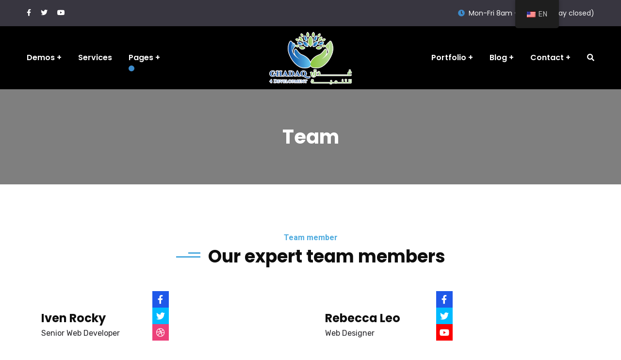

--- FILE ---
content_type: text/html; charset=UTF-8
request_url: https://ghadaq.org/team-v-2/
body_size: 25762
content:
<!doctype html>
<html lang="en-US">
<head>
    <meta charset="UTF-8">
    <meta name="viewport" content="width=device-width, initial-scale=1">
    <link rel="profile" href="//gmpg.org/xfn/11">
    <title>Team v.2 &#8211; Ghadaq For Development</title><link rel="preload" as="style" href="https://fonts.googleapis.com/css?family=Roboto%3A300%2C400%2C400i%2C500%2C500i%2C600%2C600i%2C700%2C700i%7CPoppins%3A300%2C400%2C400i%2C500%2C500i%2C600%2C600i%2C700%2C700i%7CPlayfair%20Display%3A400%2C400i%2C700%2C700i%2C800%2C900%7CMuli%3A400%7CLato%3A400%7CBarlow%3A400%7CNunito%20Sans%3A400%2C600%2C700%2C900%7CKalam%3A400%7CRubik%3A400%7CRubik%3A300%2C400%2C500%2C600%2C700%2C800%2C900%2C300italic%2C400italic%2C500italic%2C600italic%2C700italic%2C800italic%2C900italic%7CRoboto%3A100%2C100italic%2C200%2C200italic%2C300%2C300italic%2C400%2C400italic%2C500%2C500italic%2C600%2C600italic%2C700%2C700italic%2C800%2C800italic%2C900%2C900italic%7CRoboto%20Slab%3A100%2C100italic%2C200%2C200italic%2C300%2C300italic%2C400%2C400italic%2C500%2C500italic%2C600%2C600italic%2C700%2C700italic%2C800%2C800italic%2C900%2C900italic%7CRubik%3A100%2C100italic%2C200%2C200italic%2C300%2C300italic%2C400%2C400italic%2C500%2C500italic%2C600%2C600italic%2C700%2C700italic%2C800%2C800italic%2C900%2C900italic%7CPoppins%3A100%2C100italic%2C200%2C200italic%2C300%2C300italic%2C400%2C400italic%2C500%2C500italic%2C600%2C600italic%2C700%2C700italic%2C800%2C800italic%2C900%2C900italic&#038;subset=latin%2Clatin-ext&#038;display=swap" /><link rel="stylesheet" href="https://fonts.googleapis.com/css?family=Roboto%3A300%2C400%2C400i%2C500%2C500i%2C600%2C600i%2C700%2C700i%7CPoppins%3A300%2C400%2C400i%2C500%2C500i%2C600%2C600i%2C700%2C700i%7CPlayfair%20Display%3A400%2C400i%2C700%2C700i%2C800%2C900%7CMuli%3A400%7CLato%3A400%7CBarlow%3A400%7CNunito%20Sans%3A400%2C600%2C700%2C900%7CKalam%3A400%7CRubik%3A400%7CRubik%3A300%2C400%2C500%2C600%2C700%2C800%2C900%2C300italic%2C400italic%2C500italic%2C600italic%2C700italic%2C800italic%2C900italic%7CRoboto%3A100%2C100italic%2C200%2C200italic%2C300%2C300italic%2C400%2C400italic%2C500%2C500italic%2C600%2C600italic%2C700%2C700italic%2C800%2C800italic%2C900%2C900italic%7CRoboto%20Slab%3A100%2C100italic%2C200%2C200italic%2C300%2C300italic%2C400%2C400italic%2C500%2C500italic%2C600%2C600italic%2C700%2C700italic%2C800%2C800italic%2C900%2C900italic%7CRubik%3A100%2C100italic%2C200%2C200italic%2C300%2C300italic%2C400%2C400italic%2C500%2C500italic%2C600%2C600italic%2C700%2C700italic%2C800%2C800italic%2C900%2C900italic%7CPoppins%3A100%2C100italic%2C200%2C200italic%2C300%2C300italic%2C400%2C400italic%2C500%2C500italic%2C600%2C600italic%2C700%2C700italic%2C800%2C800italic%2C900%2C900italic&#038;subset=latin%2Clatin-ext&#038;display=swap" media="print" onload="this.media='all'" /><noscript><link rel="stylesheet" href="https://fonts.googleapis.com/css?family=Roboto%3A300%2C400%2C400i%2C500%2C500i%2C600%2C600i%2C700%2C700i%7CPoppins%3A300%2C400%2C400i%2C500%2C500i%2C600%2C600i%2C700%2C700i%7CPlayfair%20Display%3A400%2C400i%2C700%2C700i%2C800%2C900%7CMuli%3A400%7CLato%3A400%7CBarlow%3A400%7CNunito%20Sans%3A400%2C600%2C700%2C900%7CKalam%3A400%7CRubik%3A400%7CRubik%3A300%2C400%2C500%2C600%2C700%2C800%2C900%2C300italic%2C400italic%2C500italic%2C600italic%2C700italic%2C800italic%2C900italic%7CRoboto%3A100%2C100italic%2C200%2C200italic%2C300%2C300italic%2C400%2C400italic%2C500%2C500italic%2C600%2C600italic%2C700%2C700italic%2C800%2C800italic%2C900%2C900italic%7CRoboto%20Slab%3A100%2C100italic%2C200%2C200italic%2C300%2C300italic%2C400%2C400italic%2C500%2C500italic%2C600%2C600italic%2C700%2C700italic%2C800%2C800italic%2C900%2C900italic%7CRubik%3A100%2C100italic%2C200%2C200italic%2C300%2C300italic%2C400%2C400italic%2C500%2C500italic%2C600%2C600italic%2C700%2C700italic%2C800%2C800italic%2C900%2C900italic%7CPoppins%3A100%2C100italic%2C200%2C200italic%2C300%2C300italic%2C400%2C400italic%2C500%2C500italic%2C600%2C600italic%2C700%2C700italic%2C800%2C800italic%2C900%2C900italic&#038;subset=latin%2Clatin-ext&#038;display=swap" /></noscript>
<meta name='robots' content='max-image-preview:large' />
<link rel='dns-prefetch' href='//fonts.googleapis.com' />
<link href='https://fonts.gstatic.com' crossorigin rel='preconnect' />
<link rel="alternate" type="application/rss+xml" title="Ghadaq For Development &raquo; Feed" href="https://ghadaq.org/feed/" />
<link rel="alternate" type="application/rss+xml" title="Ghadaq For Development &raquo; Comments Feed" href="https://ghadaq.org/comments/feed/" />
<script type="text/javascript">
window._wpemojiSettings = {"baseUrl":"https:\/\/s.w.org\/images\/core\/emoji\/14.0.0\/72x72\/","ext":".png","svgUrl":"https:\/\/s.w.org\/images\/core\/emoji\/14.0.0\/svg\/","svgExt":".svg","source":{"concatemoji":"https:\/\/ghadaq.org\/wp-includes\/js\/wp-emoji-release.min.js?ver=6.2"}};
/*! This file is auto-generated */
!function(e,a,t){var n,r,o,i=a.createElement("canvas"),p=i.getContext&&i.getContext("2d");function s(e,t){p.clearRect(0,0,i.width,i.height),p.fillText(e,0,0);e=i.toDataURL();return p.clearRect(0,0,i.width,i.height),p.fillText(t,0,0),e===i.toDataURL()}function c(e){var t=a.createElement("script");t.src=e,t.defer=t.type="text/javascript",a.getElementsByTagName("head")[0].appendChild(t)}for(o=Array("flag","emoji"),t.supports={everything:!0,everythingExceptFlag:!0},r=0;r<o.length;r++)t.supports[o[r]]=function(e){if(p&&p.fillText)switch(p.textBaseline="top",p.font="600 32px Arial",e){case"flag":return s("\ud83c\udff3\ufe0f\u200d\u26a7\ufe0f","\ud83c\udff3\ufe0f\u200b\u26a7\ufe0f")?!1:!s("\ud83c\uddfa\ud83c\uddf3","\ud83c\uddfa\u200b\ud83c\uddf3")&&!s("\ud83c\udff4\udb40\udc67\udb40\udc62\udb40\udc65\udb40\udc6e\udb40\udc67\udb40\udc7f","\ud83c\udff4\u200b\udb40\udc67\u200b\udb40\udc62\u200b\udb40\udc65\u200b\udb40\udc6e\u200b\udb40\udc67\u200b\udb40\udc7f");case"emoji":return!s("\ud83e\udef1\ud83c\udffb\u200d\ud83e\udef2\ud83c\udfff","\ud83e\udef1\ud83c\udffb\u200b\ud83e\udef2\ud83c\udfff")}return!1}(o[r]),t.supports.everything=t.supports.everything&&t.supports[o[r]],"flag"!==o[r]&&(t.supports.everythingExceptFlag=t.supports.everythingExceptFlag&&t.supports[o[r]]);t.supports.everythingExceptFlag=t.supports.everythingExceptFlag&&!t.supports.flag,t.DOMReady=!1,t.readyCallback=function(){t.DOMReady=!0},t.supports.everything||(n=function(){t.readyCallback()},a.addEventListener?(a.addEventListener("DOMContentLoaded",n,!1),e.addEventListener("load",n,!1)):(e.attachEvent("onload",n),a.attachEvent("onreadystatechange",function(){"complete"===a.readyState&&t.readyCallback()})),(e=t.source||{}).concatemoji?c(e.concatemoji):e.wpemoji&&e.twemoji&&(c(e.twemoji),c(e.wpemoji)))}(window,document,window._wpemojiSettings);
</script>
<style type="text/css">
img.wp-smiley,
img.emoji {
	display: inline !important;
	border: none !important;
	box-shadow: none !important;
	height: 1em !important;
	width: 1em !important;
	margin: 0 0.07em !important;
	vertical-align: -0.1em !important;
	background: none !important;
	padding: 0 !important;
}
</style>
	<link rel='stylesheet' id='sbi_styles-css' href='https://ghadaq.org/wp-content/plugins/instagram-feed/css/sbi-styles.min.css?ver=6.9.1' type='text/css' media='all' />
<link rel='stylesheet' id='wp-block-library-css' href='https://ghadaq.org/wp-includes/css/dist/block-library/style.min.css?ver=6.2' type='text/css' media='all' />
<link rel='stylesheet' id='classic-theme-styles-css' href='https://ghadaq.org/wp-includes/css/classic-themes.min.css?ver=6.2' type='text/css' media='all' />
<style id='global-styles-inline-css' type='text/css'>
body{--wp--preset--color--black: #000000;--wp--preset--color--cyan-bluish-gray: #abb8c3;--wp--preset--color--white: #ffffff;--wp--preset--color--pale-pink: #f78da7;--wp--preset--color--vivid-red: #cf2e2e;--wp--preset--color--luminous-vivid-orange: #ff6900;--wp--preset--color--luminous-vivid-amber: #fcb900;--wp--preset--color--light-green-cyan: #7bdcb5;--wp--preset--color--vivid-green-cyan: #00d084;--wp--preset--color--pale-cyan-blue: #8ed1fc;--wp--preset--color--vivid-cyan-blue: #0693e3;--wp--preset--color--vivid-purple: #9b51e0;--wp--preset--gradient--vivid-cyan-blue-to-vivid-purple: linear-gradient(135deg,rgba(6,147,227,1) 0%,rgb(155,81,224) 100%);--wp--preset--gradient--light-green-cyan-to-vivid-green-cyan: linear-gradient(135deg,rgb(122,220,180) 0%,rgb(0,208,130) 100%);--wp--preset--gradient--luminous-vivid-amber-to-luminous-vivid-orange: linear-gradient(135deg,rgba(252,185,0,1) 0%,rgba(255,105,0,1) 100%);--wp--preset--gradient--luminous-vivid-orange-to-vivid-red: linear-gradient(135deg,rgba(255,105,0,1) 0%,rgb(207,46,46) 100%);--wp--preset--gradient--very-light-gray-to-cyan-bluish-gray: linear-gradient(135deg,rgb(238,238,238) 0%,rgb(169,184,195) 100%);--wp--preset--gradient--cool-to-warm-spectrum: linear-gradient(135deg,rgb(74,234,220) 0%,rgb(151,120,209) 20%,rgb(207,42,186) 40%,rgb(238,44,130) 60%,rgb(251,105,98) 80%,rgb(254,248,76) 100%);--wp--preset--gradient--blush-light-purple: linear-gradient(135deg,rgb(255,206,236) 0%,rgb(152,150,240) 100%);--wp--preset--gradient--blush-bordeaux: linear-gradient(135deg,rgb(254,205,165) 0%,rgb(254,45,45) 50%,rgb(107,0,62) 100%);--wp--preset--gradient--luminous-dusk: linear-gradient(135deg,rgb(255,203,112) 0%,rgb(199,81,192) 50%,rgb(65,88,208) 100%);--wp--preset--gradient--pale-ocean: linear-gradient(135deg,rgb(255,245,203) 0%,rgb(182,227,212) 50%,rgb(51,167,181) 100%);--wp--preset--gradient--electric-grass: linear-gradient(135deg,rgb(202,248,128) 0%,rgb(113,206,126) 100%);--wp--preset--gradient--midnight: linear-gradient(135deg,rgb(2,3,129) 0%,rgb(40,116,252) 100%);--wp--preset--duotone--dark-grayscale: url('#wp-duotone-dark-grayscale');--wp--preset--duotone--grayscale: url('#wp-duotone-grayscale');--wp--preset--duotone--purple-yellow: url('#wp-duotone-purple-yellow');--wp--preset--duotone--blue-red: url('#wp-duotone-blue-red');--wp--preset--duotone--midnight: url('#wp-duotone-midnight');--wp--preset--duotone--magenta-yellow: url('#wp-duotone-magenta-yellow');--wp--preset--duotone--purple-green: url('#wp-duotone-purple-green');--wp--preset--duotone--blue-orange: url('#wp-duotone-blue-orange');--wp--preset--font-size--small: 13px;--wp--preset--font-size--medium: 20px;--wp--preset--font-size--large: 36px;--wp--preset--font-size--x-large: 42px;--wp--preset--spacing--20: 0.44rem;--wp--preset--spacing--30: 0.67rem;--wp--preset--spacing--40: 1rem;--wp--preset--spacing--50: 1.5rem;--wp--preset--spacing--60: 2.25rem;--wp--preset--spacing--70: 3.38rem;--wp--preset--spacing--80: 5.06rem;--wp--preset--shadow--natural: 6px 6px 9px rgba(0, 0, 0, 0.2);--wp--preset--shadow--deep: 12px 12px 50px rgba(0, 0, 0, 0.4);--wp--preset--shadow--sharp: 6px 6px 0px rgba(0, 0, 0, 0.2);--wp--preset--shadow--outlined: 6px 6px 0px -3px rgba(255, 255, 255, 1), 6px 6px rgba(0, 0, 0, 1);--wp--preset--shadow--crisp: 6px 6px 0px rgba(0, 0, 0, 1);}:where(.is-layout-flex){gap: 0.5em;}body .is-layout-flow > .alignleft{float: left;margin-inline-start: 0;margin-inline-end: 2em;}body .is-layout-flow > .alignright{float: right;margin-inline-start: 2em;margin-inline-end: 0;}body .is-layout-flow > .aligncenter{margin-left: auto !important;margin-right: auto !important;}body .is-layout-constrained > .alignleft{float: left;margin-inline-start: 0;margin-inline-end: 2em;}body .is-layout-constrained > .alignright{float: right;margin-inline-start: 2em;margin-inline-end: 0;}body .is-layout-constrained > .aligncenter{margin-left: auto !important;margin-right: auto !important;}body .is-layout-constrained > :where(:not(.alignleft):not(.alignright):not(.alignfull)){max-width: var(--wp--style--global--content-size);margin-left: auto !important;margin-right: auto !important;}body .is-layout-constrained > .alignwide{max-width: var(--wp--style--global--wide-size);}body .is-layout-flex{display: flex;}body .is-layout-flex{flex-wrap: wrap;align-items: center;}body .is-layout-flex > *{margin: 0;}:where(.wp-block-columns.is-layout-flex){gap: 2em;}.has-black-color{color: var(--wp--preset--color--black) !important;}.has-cyan-bluish-gray-color{color: var(--wp--preset--color--cyan-bluish-gray) !important;}.has-white-color{color: var(--wp--preset--color--white) !important;}.has-pale-pink-color{color: var(--wp--preset--color--pale-pink) !important;}.has-vivid-red-color{color: var(--wp--preset--color--vivid-red) !important;}.has-luminous-vivid-orange-color{color: var(--wp--preset--color--luminous-vivid-orange) !important;}.has-luminous-vivid-amber-color{color: var(--wp--preset--color--luminous-vivid-amber) !important;}.has-light-green-cyan-color{color: var(--wp--preset--color--light-green-cyan) !important;}.has-vivid-green-cyan-color{color: var(--wp--preset--color--vivid-green-cyan) !important;}.has-pale-cyan-blue-color{color: var(--wp--preset--color--pale-cyan-blue) !important;}.has-vivid-cyan-blue-color{color: var(--wp--preset--color--vivid-cyan-blue) !important;}.has-vivid-purple-color{color: var(--wp--preset--color--vivid-purple) !important;}.has-black-background-color{background-color: var(--wp--preset--color--black) !important;}.has-cyan-bluish-gray-background-color{background-color: var(--wp--preset--color--cyan-bluish-gray) !important;}.has-white-background-color{background-color: var(--wp--preset--color--white) !important;}.has-pale-pink-background-color{background-color: var(--wp--preset--color--pale-pink) !important;}.has-vivid-red-background-color{background-color: var(--wp--preset--color--vivid-red) !important;}.has-luminous-vivid-orange-background-color{background-color: var(--wp--preset--color--luminous-vivid-orange) !important;}.has-luminous-vivid-amber-background-color{background-color: var(--wp--preset--color--luminous-vivid-amber) !important;}.has-light-green-cyan-background-color{background-color: var(--wp--preset--color--light-green-cyan) !important;}.has-vivid-green-cyan-background-color{background-color: var(--wp--preset--color--vivid-green-cyan) !important;}.has-pale-cyan-blue-background-color{background-color: var(--wp--preset--color--pale-cyan-blue) !important;}.has-vivid-cyan-blue-background-color{background-color: var(--wp--preset--color--vivid-cyan-blue) !important;}.has-vivid-purple-background-color{background-color: var(--wp--preset--color--vivid-purple) !important;}.has-black-border-color{border-color: var(--wp--preset--color--black) !important;}.has-cyan-bluish-gray-border-color{border-color: var(--wp--preset--color--cyan-bluish-gray) !important;}.has-white-border-color{border-color: var(--wp--preset--color--white) !important;}.has-pale-pink-border-color{border-color: var(--wp--preset--color--pale-pink) !important;}.has-vivid-red-border-color{border-color: var(--wp--preset--color--vivid-red) !important;}.has-luminous-vivid-orange-border-color{border-color: var(--wp--preset--color--luminous-vivid-orange) !important;}.has-luminous-vivid-amber-border-color{border-color: var(--wp--preset--color--luminous-vivid-amber) !important;}.has-light-green-cyan-border-color{border-color: var(--wp--preset--color--light-green-cyan) !important;}.has-vivid-green-cyan-border-color{border-color: var(--wp--preset--color--vivid-green-cyan) !important;}.has-pale-cyan-blue-border-color{border-color: var(--wp--preset--color--pale-cyan-blue) !important;}.has-vivid-cyan-blue-border-color{border-color: var(--wp--preset--color--vivid-cyan-blue) !important;}.has-vivid-purple-border-color{border-color: var(--wp--preset--color--vivid-purple) !important;}.has-vivid-cyan-blue-to-vivid-purple-gradient-background{background: var(--wp--preset--gradient--vivid-cyan-blue-to-vivid-purple) !important;}.has-light-green-cyan-to-vivid-green-cyan-gradient-background{background: var(--wp--preset--gradient--light-green-cyan-to-vivid-green-cyan) !important;}.has-luminous-vivid-amber-to-luminous-vivid-orange-gradient-background{background: var(--wp--preset--gradient--luminous-vivid-amber-to-luminous-vivid-orange) !important;}.has-luminous-vivid-orange-to-vivid-red-gradient-background{background: var(--wp--preset--gradient--luminous-vivid-orange-to-vivid-red) !important;}.has-very-light-gray-to-cyan-bluish-gray-gradient-background{background: var(--wp--preset--gradient--very-light-gray-to-cyan-bluish-gray) !important;}.has-cool-to-warm-spectrum-gradient-background{background: var(--wp--preset--gradient--cool-to-warm-spectrum) !important;}.has-blush-light-purple-gradient-background{background: var(--wp--preset--gradient--blush-light-purple) !important;}.has-blush-bordeaux-gradient-background{background: var(--wp--preset--gradient--blush-bordeaux) !important;}.has-luminous-dusk-gradient-background{background: var(--wp--preset--gradient--luminous-dusk) !important;}.has-pale-ocean-gradient-background{background: var(--wp--preset--gradient--pale-ocean) !important;}.has-electric-grass-gradient-background{background: var(--wp--preset--gradient--electric-grass) !important;}.has-midnight-gradient-background{background: var(--wp--preset--gradient--midnight) !important;}.has-small-font-size{font-size: var(--wp--preset--font-size--small) !important;}.has-medium-font-size{font-size: var(--wp--preset--font-size--medium) !important;}.has-large-font-size{font-size: var(--wp--preset--font-size--large) !important;}.has-x-large-font-size{font-size: var(--wp--preset--font-size--x-large) !important;}
.wp-block-navigation a:where(:not(.wp-element-button)){color: inherit;}
:where(.wp-block-columns.is-layout-flex){gap: 2em;}
.wp-block-pullquote{font-size: 1.5em;line-height: 1.6;}
</style>
<link rel='stylesheet' id='redux-extendify-styles-css' href='https://ghadaq.org/wp-content/plugins/redux-framework/redux-core/assets/css/extendify-utilities.css?ver=4.4.0' type='text/css' media='all' />
<link rel='stylesheet' id='ct-main-css-css' href='https://ghadaq.org/wp-content/plugins/case-theme-core/assets/css/main.css?ver=1.0.0' type='text/css' media='all' />
<link rel='stylesheet' id='progressbar-lib-css-css' href='https://ghadaq.org/wp-content/plugins/case-theme-core/assets/css/lib/progressbar.min.css?ver=0.7.1' type='text/css' media='all' />
<link rel='stylesheet' id='oc-css-css' href='https://ghadaq.org/wp-content/plugins/case-theme-core/assets/css/lib/owl.carousel.min.css?ver=2.2.1' type='text/css' media='all' />
<link rel='stylesheet' id='ct-font-awesome-css' href='https://ghadaq.org/wp-content/plugins/case-theme-core/assets/plugin/font-awesome/css/font-awesome.min.css?ver=4.7.0' type='text/css' media='all' />
<link rel='stylesheet' id='remodal-css' href='https://ghadaq.org/wp-content/plugins/case-theme-user3/acess/css/remodal.css?ver=6.2' type='text/css' media='all' />
<link rel='stylesheet' id='remodal-default-theme-css' href='https://ghadaq.org/wp-content/plugins/case-theme-user3/acess/css/remodal-default-theme.css?ver=6.2' type='text/css' media='all' />
<link rel='stylesheet' id='cf7mls-css' href='https://ghadaq.org/wp-content/plugins/contact-form-7-multi-step/assets/frontend/css/cf7mls.css?ver=2.5.4' type='text/css' media='all' />
<link rel='stylesheet' id='cf7mls_progress_bar-css' href='https://ghadaq.org/wp-content/plugins/contact-form-7-multi-step/assets/frontend/css/progress_bar.css?ver=2.5.4' type='text/css' media='all' />
<link rel='stylesheet' id='cf7mls_animate-css' href='https://ghadaq.org/wp-content/plugins/contact-form-7-multi-step/assets/frontend/animate/animate.min.css?ver=2.5.4' type='text/css' media='all' />
<link rel='stylesheet' id='contact-form-7-css' href='https://ghadaq.org/wp-content/plugins/contact-form-7/includes/css/styles.css?ver=5.8.1' type='text/css' media='all' />
<link rel='stylesheet' id='trp-floater-language-switcher-style-css' href='https://ghadaq.org/wp-content/plugins/translatepress-multilingual/assets/css/trp-floater-language-switcher.css?ver=3.0.3' type='text/css' media='all' />
<link rel='stylesheet' id='trp-language-switcher-style-css' href='https://ghadaq.org/wp-content/plugins/translatepress-multilingual/assets/css/trp-language-switcher.css?ver=3.0.3' type='text/css' media='all' />
<link rel='stylesheet' id='bootstrap-css' href='https://ghadaq.org/wp-content/themes/ghadaq/assets/css/bootstrap.min.css?ver=4.0.0' type='text/css' media='all' />
<link rel='stylesheet' id='font-awesome-css' href='https://ghadaq.org/wp-content/plugins/elementor/assets/lib/font-awesome/css/font-awesome.min.css?ver=4.7.0' type='text/css' media='all' />
<link rel='stylesheet' id='font-awesome-v5-css' href='https://ghadaq.org/wp-content/themes/ghadaq/assets/css/font-awesome5.min.css?ver=5.8.0' type='text/css' media='all' />
<link rel='stylesheet' id='font-flaticon-css' href='https://ghadaq.org/wp-content/themes/ghadaq/assets/css/flaticon.css?ver=2.0' type='text/css' media='all' />
<link rel='stylesheet' id='font-flaticon-v2-css' href='https://ghadaq.org/wp-content/themes/ghadaq/assets/css/flaticon-v2.css?ver=2.0' type='text/css' media='all' />
<link rel='stylesheet' id='font-flaticon-v3-css' href='https://ghadaq.org/wp-content/themes/ghadaq/assets/css/flaticon-v3.css?ver=2.0' type='text/css' media='all' />
<link rel='stylesheet' id='font-flaticon-v4-css' href='https://ghadaq.org/wp-content/themes/ghadaq/assets/css/flaticon-v4.css?ver=2.0' type='text/css' media='all' />
<link rel='stylesheet' id='font-flaticon-v5-css' href='https://ghadaq.org/wp-content/themes/ghadaq/assets/css/flaticon-v5.css?ver=2.0' type='text/css' media='all' />
<link rel='stylesheet' id='font-flaticon-v6-css' href='https://ghadaq.org/wp-content/themes/ghadaq/assets/css/flaticon-v6.css?ver=2.0' type='text/css' media='all' />
<link rel='stylesheet' id='font-flaticon-v7-css' href='https://ghadaq.org/wp-content/themes/ghadaq/assets/css/flaticon-v7.css?ver=2.0' type='text/css' media='all' />
<link rel='stylesheet' id='font-material-icon-css' href='https://ghadaq.org/wp-content/themes/ghadaq/assets/css/material-design-iconic-font.min.css?ver=2.2.0' type='text/css' media='all' />
<link rel='stylesheet' id='magnific-popup-css' href='https://ghadaq.org/wp-content/themes/ghadaq/assets/css/magnific-popup.css?ver=1.0.0' type='text/css' media='all' />
<link rel='stylesheet' id='animate-css' href='https://ghadaq.org/wp-content/themes/ghadaq/assets/css/animate.css?ver=1.0.0' type='text/css' media='all' />
<link rel='stylesheet' id='consultio-theme-css' href='https://ghadaq.org/wp-content/themes/ghadaq/assets/css/theme.css?ver=2.0' type='text/css' media='all' />
<style id='consultio-theme-inline-css' type='text/css'>
		@media screen and (min-width: 1200px) {
			#ct-header-wrap .ct-header-branding a img { max-height: 115px !important; }#ct-header-wrap .ct-header-main.h-fixed .ct-header-branding a img { max-height: 60px !important; }		}
        @media screen and (max-width: 1199px) {
		        }
        		@media screen and (min-width: 1200px) {
		.ct-main-menu .sub-menu li a, .ct-main-menu .children li a { color: #1d1b4c !important; }.ct-main-menu .sub-menu li a:hover, .ct-main-menu .children li a:hover { color: #3ddda0 !important; }.ct-main-menu .children li > a:hover, .ct-main-menu .sub-menu li.current_page_item > a, .ct-main-menu .children li.current_page_item > a, .ct-main-menu .sub-menu li.current-menu-item > a, .ct-main-menu .children li.current-menu-item > a, .ct-main-menu .sub-menu li.current_page_ancestor > a, .ct-main-menu .children li.current_page_ancestor > a, .ct-main-menu .sub-menu li.current-menu-ancestor > a, .ct-main-menu .children li.current-menu-ancestor > a { color: #3ddda0 !important; }		}
		body .site #pagetitle.page-title {
                background-image: url(https://demo.casethemes.net/consultio-finance2/wp-content/uploads/2019/11/theme-10.jpg);
            }.anni-layer{
    background-image: linear-gradient(
135deg
,transparent,#fff);
    position: absolute;
    top: 0;
    left: 0;
    width: 100%;
    height: 100%;
    transform: translateX(-8rem);
    animation: shine 2.1s linear 2s infinite;
    z-index: 100
}
</style>
<link rel='stylesheet' id='consultio-style-css' href='https://ghadaq.org/wp-content/themes/ghadaq/style.css?ver=6.2' type='text/css' media='all' />

<link rel='stylesheet' id='elementor-icons-css' href='https://ghadaq.org/wp-content/plugins/elementor/assets/lib/eicons/css/elementor-icons.min.css?ver=5.12.0' type='text/css' media='all' />
<link rel='stylesheet' id='elementor-frontend-css' href='https://ghadaq.org/wp-content/plugins/elementor/assets/css/frontend.min.css?ver=3.4.3' type='text/css' media='all' />
<style id='elementor-frontend-inline-css' type='text/css'>
@font-face{font-family:eicons;src:url(https://ghadaq.org/wp-content/plugins/elementor/assets/lib/eicons/fonts/eicons.eot?5.10.0);src:url(https://ghadaq.org/wp-content/plugins/elementor/assets/lib/eicons/fonts/eicons.eot?5.10.0#iefix) format("embedded-opentype"),url(https://ghadaq.org/wp-content/plugins/elementor/assets/lib/eicons/fonts/eicons.woff2?5.10.0) format("woff2"),url(https://ghadaq.org/wp-content/plugins/elementor/assets/lib/eicons/fonts/eicons.woff?5.10.0) format("woff"),url(https://ghadaq.org/wp-content/plugins/elementor/assets/lib/eicons/fonts/eicons.ttf?5.10.0) format("truetype"),url(https://ghadaq.org/wp-content/plugins/elementor/assets/lib/eicons/fonts/eicons.svg?5.10.0#eicon) format("svg");font-weight:400;font-style:normal}
.elementor-kit-5297{--e-global-color-primary:#6EC1E4;--e-global-color-secondary:#54595F;--e-global-color-text:#7A7A7A;--e-global-color-accent:#61CE70;--e-global-typography-primary-font-family:"Roboto";--e-global-typography-primary-font-weight:600;--e-global-typography-secondary-font-family:"Roboto Slab";--e-global-typography-secondary-font-weight:400;--e-global-typography-text-font-family:"Roboto";--e-global-typography-text-font-weight:400;--e-global-typography-accent-font-family:"Roboto";--e-global-typography-accent-font-weight:500;}.elementor-section.elementor-section-boxed > .elementor-container{max-width:1140px;}.elementor-widget:not(:last-child){margin-bottom:20px;}{}h1.entry-title{display:var(--page-title-display);}@media(max-width:1024px){.elementor-section.elementor-section-boxed > .elementor-container{max-width:1024px;}}@media(max-width:767px){.elementor-section.elementor-section-boxed > .elementor-container{max-width:767px;}}
.elementor-widget-heading .elementor-heading-title{color:var( --e-global-color-primary );font-family:var( --e-global-typography-primary-font-family ), Sans-serif;font-weight:var( --e-global-typography-primary-font-weight );}.elementor-widget-image .widget-image-caption{color:var( --e-global-color-text );font-family:var( --e-global-typography-text-font-family ), Sans-serif;font-weight:var( --e-global-typography-text-font-weight );}.elementor-widget-text-editor{color:var( --e-global-color-text );font-family:var( --e-global-typography-text-font-family ), Sans-serif;font-weight:var( --e-global-typography-text-font-weight );}.elementor-widget-text-editor.elementor-drop-cap-view-stacked .elementor-drop-cap{background-color:var( --e-global-color-primary );}.elementor-widget-text-editor.elementor-drop-cap-view-framed .elementor-drop-cap, .elementor-widget-text-editor.elementor-drop-cap-view-default .elementor-drop-cap{color:var( --e-global-color-primary );border-color:var( --e-global-color-primary );}.elementor-widget-button .elementor-button{font-family:var( --e-global-typography-accent-font-family ), Sans-serif;font-weight:var( --e-global-typography-accent-font-weight );background-color:var( --e-global-color-accent );}.elementor-widget-divider{--divider-color:var( --e-global-color-secondary );}.elementor-widget-divider .elementor-divider__text{color:var( --e-global-color-secondary );font-family:var( --e-global-typography-secondary-font-family ), Sans-serif;font-weight:var( --e-global-typography-secondary-font-weight );}.elementor-widget-divider.elementor-view-stacked .elementor-icon{background-color:var( --e-global-color-secondary );}.elementor-widget-divider.elementor-view-framed .elementor-icon, .elementor-widget-divider.elementor-view-default .elementor-icon{color:var( --e-global-color-secondary );border-color:var( --e-global-color-secondary );}.elementor-widget-divider.elementor-view-framed .elementor-icon, .elementor-widget-divider.elementor-view-default .elementor-icon svg{fill:var( --e-global-color-secondary );}.elementor-widget-image-box .elementor-image-box-title{color:var( --e-global-color-primary );font-family:var( --e-global-typography-primary-font-family ), Sans-serif;font-weight:var( --e-global-typography-primary-font-weight );}.elementor-widget-image-box .elementor-image-box-description{color:var( --e-global-color-text );font-family:var( --e-global-typography-text-font-family ), Sans-serif;font-weight:var( --e-global-typography-text-font-weight );}.elementor-widget-icon.elementor-view-stacked .elementor-icon{background-color:var( --e-global-color-primary );}.elementor-widget-icon.elementor-view-framed .elementor-icon, .elementor-widget-icon.elementor-view-default .elementor-icon{color:var( --e-global-color-primary );border-color:var( --e-global-color-primary );}.elementor-widget-icon.elementor-view-framed .elementor-icon, .elementor-widget-icon.elementor-view-default .elementor-icon svg{fill:var( --e-global-color-primary );}.elementor-widget-icon-box.elementor-view-stacked .elementor-icon{background-color:var( --e-global-color-primary );}.elementor-widget-icon-box.elementor-view-framed .elementor-icon, .elementor-widget-icon-box.elementor-view-default .elementor-icon{fill:var( --e-global-color-primary );color:var( --e-global-color-primary );border-color:var( --e-global-color-primary );}.elementor-widget-icon-box .elementor-icon-box-title{color:var( --e-global-color-primary );}.elementor-widget-icon-box .elementor-icon-box-title, .elementor-widget-icon-box .elementor-icon-box-title a{font-family:var( --e-global-typography-primary-font-family ), Sans-serif;font-weight:var( --e-global-typography-primary-font-weight );}.elementor-widget-icon-box .elementor-icon-box-description{color:var( --e-global-color-text );font-family:var( --e-global-typography-text-font-family ), Sans-serif;font-weight:var( --e-global-typography-text-font-weight );}.elementor-widget-star-rating .elementor-star-rating__title{color:var( --e-global-color-text );font-family:var( --e-global-typography-text-font-family ), Sans-serif;font-weight:var( --e-global-typography-text-font-weight );}.elementor-widget-image-gallery .gallery-item .gallery-caption{font-family:var( --e-global-typography-accent-font-family ), Sans-serif;font-weight:var( --e-global-typography-accent-font-weight );}.elementor-widget-icon-list .elementor-icon-list-item:not(:last-child):after{border-color:var( --e-global-color-text );}.elementor-widget-icon-list .elementor-icon-list-icon i{color:var( --e-global-color-primary );}.elementor-widget-icon-list .elementor-icon-list-icon svg{fill:var( --e-global-color-primary );}.elementor-widget-icon-list .elementor-icon-list-text{color:var( --e-global-color-secondary );}.elementor-widget-icon-list .elementor-icon-list-item > .elementor-icon-list-text, .elementor-widget-icon-list .elementor-icon-list-item > a{font-family:var( --e-global-typography-text-font-family ), Sans-serif;font-weight:var( --e-global-typography-text-font-weight );}.elementor-widget-counter .elementor-counter-number-wrapper{color:var( --e-global-color-primary );font-family:var( --e-global-typography-primary-font-family ), Sans-serif;font-weight:var( --e-global-typography-primary-font-weight );}.elementor-widget-counter .elementor-counter-title{color:var( --e-global-color-secondary );font-family:var( --e-global-typography-secondary-font-family ), Sans-serif;font-weight:var( --e-global-typography-secondary-font-weight );}.elementor-widget-progress .elementor-progress-wrapper .elementor-progress-bar{background-color:var( --e-global-color-primary );}.elementor-widget-progress .elementor-title{color:var( --e-global-color-primary );font-family:var( --e-global-typography-text-font-family ), Sans-serif;font-weight:var( --e-global-typography-text-font-weight );}.elementor-widget-testimonial .elementor-testimonial-content{color:var( --e-global-color-text );font-family:var( --e-global-typography-text-font-family ), Sans-serif;font-weight:var( --e-global-typography-text-font-weight );}.elementor-widget-testimonial .elementor-testimonial-name{color:var( --e-global-color-primary );font-family:var( --e-global-typography-primary-font-family ), Sans-serif;font-weight:var( --e-global-typography-primary-font-weight );}.elementor-widget-testimonial .elementor-testimonial-job{color:var( --e-global-color-secondary );font-family:var( --e-global-typography-secondary-font-family ), Sans-serif;font-weight:var( --e-global-typography-secondary-font-weight );}.elementor-widget-tabs .elementor-tab-title, .elementor-widget-tabs .elementor-tab-title a{color:var( --e-global-color-primary );}.elementor-widget-tabs .elementor-tab-title.elementor-active,
					 .elementor-widget-tabs .elementor-tab-title.elementor-active a{color:var( --e-global-color-accent );}.elementor-widget-tabs .elementor-tab-title{font-family:var( --e-global-typography-primary-font-family ), Sans-serif;font-weight:var( --e-global-typography-primary-font-weight );}.elementor-widget-tabs .elementor-tab-content{color:var( --e-global-color-text );font-family:var( --e-global-typography-text-font-family ), Sans-serif;font-weight:var( --e-global-typography-text-font-weight );}.elementor-widget-accordion .elementor-accordion-icon, .elementor-widget-accordion .elementor-accordion-title{color:var( --e-global-color-primary );}.elementor-widget-accordion .elementor-accordion-icon svg{fill:var( --e-global-color-primary );}.elementor-widget-accordion .elementor-active .elementor-accordion-icon, .elementor-widget-accordion .elementor-active .elementor-accordion-title{color:var( --e-global-color-accent );}.elementor-widget-accordion .elementor-active .elementor-accordion-icon svg{fill:var( --e-global-color-accent );}.elementor-widget-accordion .elementor-accordion-title{font-family:var( --e-global-typography-primary-font-family ), Sans-serif;font-weight:var( --e-global-typography-primary-font-weight );}.elementor-widget-accordion .elementor-tab-content{color:var( --e-global-color-text );font-family:var( --e-global-typography-text-font-family ), Sans-serif;font-weight:var( --e-global-typography-text-font-weight );}.elementor-widget-toggle .elementor-toggle-title, .elementor-widget-toggle .elementor-toggle-icon{color:var( --e-global-color-primary );}.elementor-widget-toggle .elementor-toggle-icon svg{fill:var( --e-global-color-primary );}.elementor-widget-toggle .elementor-tab-title.elementor-active a, .elementor-widget-toggle .elementor-tab-title.elementor-active .elementor-toggle-icon{color:var( --e-global-color-accent );}.elementor-widget-toggle .elementor-toggle-title{font-family:var( --e-global-typography-primary-font-family ), Sans-serif;font-weight:var( --e-global-typography-primary-font-weight );}.elementor-widget-toggle .elementor-tab-content{color:var( --e-global-color-text );font-family:var( --e-global-typography-text-font-family ), Sans-serif;font-weight:var( --e-global-typography-text-font-weight );}.elementor-widget-alert .elementor-alert-title{font-family:var( --e-global-typography-primary-font-family ), Sans-serif;font-weight:var( --e-global-typography-primary-font-weight );}.elementor-widget-alert .elementor-alert-description{font-family:var( --e-global-typography-text-font-family ), Sans-serif;font-weight:var( --e-global-typography-text-font-weight );}.elementor-widget-text-path{font-family:var( --e-global-typography-text-font-family ), Sans-serif;font-weight:var( --e-global-typography-text-font-weight );}.elementor-widget-theme-site-logo .widget-image-caption{color:var( --e-global-color-text );font-family:var( --e-global-typography-text-font-family ), Sans-serif;font-weight:var( --e-global-typography-text-font-weight );}.elementor-widget-theme-site-title .elementor-heading-title{color:var( --e-global-color-primary );font-family:var( --e-global-typography-primary-font-family ), Sans-serif;font-weight:var( --e-global-typography-primary-font-weight );}.elementor-widget-theme-page-title .elementor-heading-title{color:var( --e-global-color-primary );font-family:var( --e-global-typography-primary-font-family ), Sans-serif;font-weight:var( --e-global-typography-primary-font-weight );}.elementor-widget-theme-post-title .elementor-heading-title{color:var( --e-global-color-primary );font-family:var( --e-global-typography-primary-font-family ), Sans-serif;font-weight:var( --e-global-typography-primary-font-weight );}.elementor-widget-theme-post-excerpt .elementor-widget-container{color:var( --e-global-color-text );font-family:var( --e-global-typography-text-font-family ), Sans-serif;font-weight:var( --e-global-typography-text-font-weight );}.elementor-widget-theme-post-content{color:var( --e-global-color-text );font-family:var( --e-global-typography-text-font-family ), Sans-serif;font-weight:var( --e-global-typography-text-font-weight );}.elementor-widget-theme-post-featured-image .widget-image-caption{color:var( --e-global-color-text );font-family:var( --e-global-typography-text-font-family ), Sans-serif;font-weight:var( --e-global-typography-text-font-weight );}.elementor-widget-theme-archive-title .elementor-heading-title{color:var( --e-global-color-primary );font-family:var( --e-global-typography-primary-font-family ), Sans-serif;font-weight:var( --e-global-typography-primary-font-weight );}.elementor-widget-archive-posts .elementor-post__title, .elementor-widget-archive-posts .elementor-post__title a{color:var( --e-global-color-secondary );font-family:var( --e-global-typography-primary-font-family ), Sans-serif;font-weight:var( --e-global-typography-primary-font-weight );}.elementor-widget-archive-posts .elementor-post__meta-data{font-family:var( --e-global-typography-secondary-font-family ), Sans-serif;font-weight:var( --e-global-typography-secondary-font-weight );}.elementor-widget-archive-posts .elementor-post__excerpt p{font-family:var( --e-global-typography-text-font-family ), Sans-serif;font-weight:var( --e-global-typography-text-font-weight );}.elementor-widget-archive-posts .elementor-post__read-more{color:var( --e-global-color-accent );font-family:var( --e-global-typography-accent-font-family ), Sans-serif;font-weight:var( --e-global-typography-accent-font-weight );}.elementor-widget-archive-posts .elementor-post__card .elementor-post__badge{background-color:var( --e-global-color-accent );font-family:var( --e-global-typography-accent-font-family ), Sans-serif;font-weight:var( --e-global-typography-accent-font-weight );}.elementor-widget-archive-posts .elementor-pagination{font-family:var( --e-global-typography-secondary-font-family ), Sans-serif;font-weight:var( --e-global-typography-secondary-font-weight );}.elementor-widget-archive-posts .elementor-posts-nothing-found{color:var( --e-global-color-text );font-family:var( --e-global-typography-text-font-family ), Sans-serif;font-weight:var( --e-global-typography-text-font-weight );}.elementor-widget-posts .elementor-post__title, .elementor-widget-posts .elementor-post__title a{color:var( --e-global-color-secondary );font-family:var( --e-global-typography-primary-font-family ), Sans-serif;font-weight:var( --e-global-typography-primary-font-weight );}.elementor-widget-posts .elementor-post__meta-data{font-family:var( --e-global-typography-secondary-font-family ), Sans-serif;font-weight:var( --e-global-typography-secondary-font-weight );}.elementor-widget-posts .elementor-post__excerpt p{font-family:var( --e-global-typography-text-font-family ), Sans-serif;font-weight:var( --e-global-typography-text-font-weight );}.elementor-widget-posts .elementor-post__read-more{color:var( --e-global-color-accent );font-family:var( --e-global-typography-accent-font-family ), Sans-serif;font-weight:var( --e-global-typography-accent-font-weight );}.elementor-widget-posts .elementor-post__card .elementor-post__badge{background-color:var( --e-global-color-accent );font-family:var( --e-global-typography-accent-font-family ), Sans-serif;font-weight:var( --e-global-typography-accent-font-weight );}.elementor-widget-posts .elementor-pagination{font-family:var( --e-global-typography-secondary-font-family ), Sans-serif;font-weight:var( --e-global-typography-secondary-font-weight );}.elementor-widget-portfolio a .elementor-portfolio-item__overlay{background-color:var( --e-global-color-accent );}.elementor-widget-portfolio .elementor-portfolio-item__title{font-family:var( --e-global-typography-primary-font-family ), Sans-serif;font-weight:var( --e-global-typography-primary-font-weight );}.elementor-widget-portfolio .elementor-portfolio__filter{color:var( --e-global-color-text );font-family:var( --e-global-typography-primary-font-family ), Sans-serif;font-weight:var( --e-global-typography-primary-font-weight );}.elementor-widget-portfolio .elementor-portfolio__filter.elementor-active{color:var( --e-global-color-primary );}.elementor-widget-gallery .elementor-gallery-item__title{font-family:var( --e-global-typography-primary-font-family ), Sans-serif;font-weight:var( --e-global-typography-primary-font-weight );}.elementor-widget-gallery .elementor-gallery-item__description{font-family:var( --e-global-typography-text-font-family ), Sans-serif;font-weight:var( --e-global-typography-text-font-weight );}.elementor-widget-gallery{--galleries-title-color-normal:var( --e-global-color-primary );--galleries-title-color-hover:var( --e-global-color-secondary );--galleries-pointer-bg-color-hover:var( --e-global-color-accent );--gallery-title-color-active:var( --e-global-color-secondary );--galleries-pointer-bg-color-active:var( --e-global-color-accent );}.elementor-widget-gallery .elementor-gallery-title{font-family:var( --e-global-typography-primary-font-family ), Sans-serif;font-weight:var( --e-global-typography-primary-font-weight );}.elementor-widget-form .elementor-field-group > label, .elementor-widget-form .elementor-field-subgroup label{color:var( --e-global-color-text );}.elementor-widget-form .elementor-field-group > label{font-family:var( --e-global-typography-text-font-family ), Sans-serif;font-weight:var( --e-global-typography-text-font-weight );}.elementor-widget-form .elementor-field-type-html{color:var( --e-global-color-text );font-family:var( --e-global-typography-text-font-family ), Sans-serif;font-weight:var( --e-global-typography-text-font-weight );}.elementor-widget-form .elementor-field-group .elementor-field{color:var( --e-global-color-text );}.elementor-widget-form .elementor-field-group .elementor-field, .elementor-widget-form .elementor-field-subgroup label{font-family:var( --e-global-typography-text-font-family ), Sans-serif;font-weight:var( --e-global-typography-text-font-weight );}.elementor-widget-form .elementor-button{font-family:var( --e-global-typography-accent-font-family ), Sans-serif;font-weight:var( --e-global-typography-accent-font-weight );}.elementor-widget-form .e-form__buttons__wrapper__button-next{background-color:var( --e-global-color-accent );}.elementor-widget-form .elementor-button[type="submit"]{background-color:var( --e-global-color-accent );}.elementor-widget-form .e-form__buttons__wrapper__button-previous{background-color:var( --e-global-color-accent );}.elementor-widget-form .elementor-message{font-family:var( --e-global-typography-text-font-family ), Sans-serif;font-weight:var( --e-global-typography-text-font-weight );}.elementor-widget-form .e-form__indicators__indicator, .elementor-widget-form .e-form__indicators__indicator__label{font-family:var( --e-global-typography-accent-font-family ), Sans-serif;font-weight:var( --e-global-typography-accent-font-weight );}.elementor-widget-form{--e-form-steps-indicator-inactive-primary-color:var( --e-global-color-text );--e-form-steps-indicator-active-primary-color:var( --e-global-color-accent );--e-form-steps-indicator-completed-primary-color:var( --e-global-color-accent );--e-form-steps-indicator-progress-color:var( --e-global-color-accent );--e-form-steps-indicator-progress-background-color:var( --e-global-color-text );--e-form-steps-indicator-progress-meter-color:var( --e-global-color-text );}.elementor-widget-form .e-form__indicators__indicator__progress__meter{font-family:var( --e-global-typography-accent-font-family ), Sans-serif;font-weight:var( --e-global-typography-accent-font-weight );}.elementor-widget-login .elementor-field-group > a{color:var( --e-global-color-text );}.elementor-widget-login .elementor-field-group > a:hover{color:var( --e-global-color-accent );}.elementor-widget-login .elementor-form-fields-wrapper label{color:var( --e-global-color-text );font-family:var( --e-global-typography-text-font-family ), Sans-serif;font-weight:var( --e-global-typography-text-font-weight );}.elementor-widget-login .elementor-field-group .elementor-field{color:var( --e-global-color-text );}.elementor-widget-login .elementor-field-group .elementor-field, .elementor-widget-login .elementor-field-subgroup label{font-family:var( --e-global-typography-text-font-family ), Sans-serif;font-weight:var( --e-global-typography-text-font-weight );}.elementor-widget-login .elementor-button{font-family:var( --e-global-typography-accent-font-family ), Sans-serif;font-weight:var( --e-global-typography-accent-font-weight );background-color:var( --e-global-color-accent );}.elementor-widget-login .elementor-widget-container .elementor-login__logged-in-message{color:var( --e-global-color-text );font-family:var( --e-global-typography-text-font-family ), Sans-serif;font-weight:var( --e-global-typography-text-font-weight );}.elementor-widget-slides .elementor-slide-heading{font-family:var( --e-global-typography-primary-font-family ), Sans-serif;font-weight:var( --e-global-typography-primary-font-weight );}.elementor-widget-slides .elementor-slide-description{font-family:var( --e-global-typography-secondary-font-family ), Sans-serif;font-weight:var( --e-global-typography-secondary-font-weight );}.elementor-widget-slides .elementor-slide-button{font-family:var( --e-global-typography-accent-font-family ), Sans-serif;font-weight:var( --e-global-typography-accent-font-weight );}.elementor-widget-nav-menu .elementor-nav-menu .elementor-item{font-family:var( --e-global-typography-primary-font-family ), Sans-serif;font-weight:var( --e-global-typography-primary-font-weight );}.elementor-widget-nav-menu .elementor-nav-menu--main .elementor-item{color:var( --e-global-color-text );}.elementor-widget-nav-menu .elementor-nav-menu--main .elementor-item:hover,
					.elementor-widget-nav-menu .elementor-nav-menu--main .elementor-item.elementor-item-active,
					.elementor-widget-nav-menu .elementor-nav-menu--main .elementor-item.highlighted,
					.elementor-widget-nav-menu .elementor-nav-menu--main .elementor-item:focus{color:var( --e-global-color-accent );}.elementor-widget-nav-menu .elementor-nav-menu--main:not(.e--pointer-framed) .elementor-item:before,
					.elementor-widget-nav-menu .elementor-nav-menu--main:not(.e--pointer-framed) .elementor-item:after{background-color:var( --e-global-color-accent );}.elementor-widget-nav-menu .e--pointer-framed .elementor-item:before,
					.elementor-widget-nav-menu .e--pointer-framed .elementor-item:after{border-color:var( --e-global-color-accent );}.elementor-widget-nav-menu .elementor-nav-menu--dropdown .elementor-item, .elementor-widget-nav-menu .elementor-nav-menu--dropdown  .elementor-sub-item{font-family:var( --e-global-typography-accent-font-family ), Sans-serif;font-weight:var( --e-global-typography-accent-font-weight );}.elementor-widget-animated-headline .elementor-headline-dynamic-wrapper path{stroke:var( --e-global-color-accent );}.elementor-widget-animated-headline .elementor-headline-plain-text{color:var( --e-global-color-secondary );}.elementor-widget-animated-headline .elementor-headline{font-family:var( --e-global-typography-primary-font-family ), Sans-serif;font-weight:var( --e-global-typography-primary-font-weight );}.elementor-widget-animated-headline{--dynamic-text-color:var( --e-global-color-secondary );}.elementor-widget-animated-headline .elementor-headline-dynamic-text{font-family:var( --e-global-typography-primary-font-family ), Sans-serif;font-weight:var( --e-global-typography-primary-font-weight );}.elementor-widget-hotspot .widget-image-caption{font-family:var( --e-global-typography-text-font-family ), Sans-serif;font-weight:var( --e-global-typography-text-font-weight );}.elementor-widget-hotspot{--hotspot-color:var( --e-global-color-primary );--hotspot-box-color:var( --e-global-color-secondary );--tooltip-color:var( --e-global-color-secondary );}.elementor-widget-hotspot .e-hotspot__label{font-family:var( --e-global-typography-primary-font-family ), Sans-serif;font-weight:var( --e-global-typography-primary-font-weight );}.elementor-widget-hotspot .e-hotspot__tooltip{font-family:var( --e-global-typography-secondary-font-family ), Sans-serif;font-weight:var( --e-global-typography-secondary-font-weight );}.elementor-widget-price-list .elementor-price-list-header{color:var( --e-global-color-primary );font-family:var( --e-global-typography-primary-font-family ), Sans-serif;font-weight:var( --e-global-typography-primary-font-weight );}.elementor-widget-price-list .elementor-price-list-description{color:var( --e-global-color-text );font-family:var( --e-global-typography-text-font-family ), Sans-serif;font-weight:var( --e-global-typography-text-font-weight );}.elementor-widget-price-list .elementor-price-list-separator{border-bottom-color:var( --e-global-color-secondary );}.elementor-widget-price-table .elementor-price-table__header{background-color:var( --e-global-color-secondary );}.elementor-widget-price-table .elementor-price-table__heading{font-family:var( --e-global-typography-primary-font-family ), Sans-serif;font-weight:var( --e-global-typography-primary-font-weight );}.elementor-widget-price-table .elementor-price-table__subheading{font-family:var( --e-global-typography-secondary-font-family ), Sans-serif;font-weight:var( --e-global-typography-secondary-font-weight );}.elementor-widget-price-table .elementor-price-table__price{font-family:var( --e-global-typography-primary-font-family ), Sans-serif;font-weight:var( --e-global-typography-primary-font-weight );}.elementor-widget-price-table .elementor-price-table__original-price{color:var( --e-global-color-secondary );font-family:var( --e-global-typography-primary-font-family ), Sans-serif;font-weight:var( --e-global-typography-primary-font-weight );}.elementor-widget-price-table .elementor-price-table__period{color:var( --e-global-color-secondary );font-family:var( --e-global-typography-secondary-font-family ), Sans-serif;font-weight:var( --e-global-typography-secondary-font-weight );}.elementor-widget-price-table .elementor-price-table__features-list{color:var( --e-global-color-text );}.elementor-widget-price-table .elementor-price-table__features-list li{font-family:var( --e-global-typography-text-font-family ), Sans-serif;font-weight:var( --e-global-typography-text-font-weight );}.elementor-widget-price-table .elementor-price-table__features-list li:before{border-top-color:var( --e-global-color-text );}.elementor-widget-price-table .elementor-price-table__button{font-family:var( --e-global-typography-accent-font-family ), Sans-serif;font-weight:var( --e-global-typography-accent-font-weight );background-color:var( --e-global-color-accent );}.elementor-widget-price-table .elementor-price-table__additional_info{color:var( --e-global-color-text );font-family:var( --e-global-typography-text-font-family ), Sans-serif;font-weight:var( --e-global-typography-text-font-weight );}.elementor-widget-price-table .elementor-price-table__ribbon-inner{background-color:var( --e-global-color-accent );font-family:var( --e-global-typography-accent-font-family ), Sans-serif;font-weight:var( --e-global-typography-accent-font-weight );}.elementor-widget-flip-box .elementor-flip-box__front .elementor-flip-box__layer__title{font-family:var( --e-global-typography-primary-font-family ), Sans-serif;font-weight:var( --e-global-typography-primary-font-weight );}.elementor-widget-flip-box .elementor-flip-box__front .elementor-flip-box__layer__description{font-family:var( --e-global-typography-text-font-family ), Sans-serif;font-weight:var( --e-global-typography-text-font-weight );}.elementor-widget-flip-box .elementor-flip-box__back .elementor-flip-box__layer__title{font-family:var( --e-global-typography-primary-font-family ), Sans-serif;font-weight:var( --e-global-typography-primary-font-weight );}.elementor-widget-flip-box .elementor-flip-box__back .elementor-flip-box__layer__description{font-family:var( --e-global-typography-text-font-family ), Sans-serif;font-weight:var( --e-global-typography-text-font-weight );}.elementor-widget-flip-box .elementor-flip-box__button{font-family:var( --e-global-typography-accent-font-family ), Sans-serif;font-weight:var( --e-global-typography-accent-font-weight );}.elementor-widget-call-to-action .elementor-cta__title{font-family:var( --e-global-typography-primary-font-family ), Sans-serif;font-weight:var( --e-global-typography-primary-font-weight );}.elementor-widget-call-to-action .elementor-cta__description{font-family:var( --e-global-typography-text-font-family ), Sans-serif;font-weight:var( --e-global-typography-text-font-weight );}.elementor-widget-call-to-action .elementor-cta__button{font-family:var( --e-global-typography-accent-font-family ), Sans-serif;font-weight:var( --e-global-typography-accent-font-weight );}.elementor-widget-call-to-action .elementor-ribbon-inner{background-color:var( --e-global-color-accent );font-family:var( --e-global-typography-accent-font-family ), Sans-serif;font-weight:var( --e-global-typography-accent-font-weight );}.elementor-widget-media-carousel .elementor-carousel-image-overlay{font-family:var( --e-global-typography-accent-font-family ), Sans-serif;font-weight:var( --e-global-typography-accent-font-weight );}.elementor-widget-testimonial-carousel .elementor-testimonial__text{color:var( --e-global-color-text );font-family:var( --e-global-typography-text-font-family ), Sans-serif;font-weight:var( --e-global-typography-text-font-weight );}.elementor-widget-testimonial-carousel .elementor-testimonial__name{color:var( --e-global-color-text );font-family:var( --e-global-typography-primary-font-family ), Sans-serif;font-weight:var( --e-global-typography-primary-font-weight );}.elementor-widget-testimonial-carousel .elementor-testimonial__title{color:var( --e-global-color-primary );font-family:var( --e-global-typography-secondary-font-family ), Sans-serif;font-weight:var( --e-global-typography-secondary-font-weight );}.elementor-widget-reviews .elementor-testimonial__header, .elementor-widget-reviews .elementor-testimonial__name{font-family:var( --e-global-typography-primary-font-family ), Sans-serif;font-weight:var( --e-global-typography-primary-font-weight );}.elementor-widget-reviews .elementor-testimonial__text{font-family:var( --e-global-typography-text-font-family ), Sans-serif;font-weight:var( --e-global-typography-text-font-weight );}.elementor-widget-table-of-contents{--header-color:var( --e-global-color-secondary );--item-text-color:var( --e-global-color-text );--item-text-hover-color:var( --e-global-color-accent );--marker-color:var( --e-global-color-text );}.elementor-widget-table-of-contents .elementor-toc__header, .elementor-widget-table-of-contents .elementor-toc__header-title{font-family:var( --e-global-typography-primary-font-family ), Sans-serif;font-weight:var( --e-global-typography-primary-font-weight );}.elementor-widget-table-of-contents .elementor-toc__list-item{font-family:var( --e-global-typography-text-font-family ), Sans-serif;font-weight:var( --e-global-typography-text-font-weight );}.elementor-widget-countdown .elementor-countdown-item{background-color:var( --e-global-color-primary );}.elementor-widget-countdown .elementor-countdown-digits{font-family:var( --e-global-typography-text-font-family ), Sans-serif;font-weight:var( --e-global-typography-text-font-weight );}.elementor-widget-countdown .elementor-countdown-label{font-family:var( --e-global-typography-secondary-font-family ), Sans-serif;font-weight:var( --e-global-typography-secondary-font-weight );}.elementor-widget-countdown .elementor-countdown-expire--message{color:var( --e-global-color-text );font-family:var( --e-global-typography-text-font-family ), Sans-serif;font-weight:var( --e-global-typography-text-font-weight );}.elementor-widget-search-form input[type="search"].elementor-search-form__input{font-family:var( --e-global-typography-text-font-family ), Sans-serif;font-weight:var( --e-global-typography-text-font-weight );}.elementor-widget-search-form .elementor-search-form__input,
					.elementor-widget-search-form .elementor-search-form__icon,
					.elementor-widget-search-form .elementor-lightbox .dialog-lightbox-close-button,
					.elementor-widget-search-form .elementor-lightbox .dialog-lightbox-close-button:hover,
					.elementor-widget-search-form.elementor-search-form--skin-full_screen input[type="search"].elementor-search-form__input{color:var( --e-global-color-text );}.elementor-widget-search-form .elementor-search-form__submit{font-family:var( --e-global-typography-text-font-family ), Sans-serif;font-weight:var( --e-global-typography-text-font-weight );background-color:var( --e-global-color-secondary );}.elementor-widget-author-box .elementor-author-box__name{color:var( --e-global-color-secondary );font-family:var( --e-global-typography-primary-font-family ), Sans-serif;font-weight:var( --e-global-typography-primary-font-weight );}.elementor-widget-author-box .elementor-author-box__bio{color:var( --e-global-color-text );font-family:var( --e-global-typography-text-font-family ), Sans-serif;font-weight:var( --e-global-typography-text-font-weight );}.elementor-widget-author-box .elementor-author-box__button{color:var( --e-global-color-secondary );border-color:var( --e-global-color-secondary );font-family:var( --e-global-typography-accent-font-family ), Sans-serif;font-weight:var( --e-global-typography-accent-font-weight );}.elementor-widget-author-box .elementor-author-box__button:hover{border-color:var( --e-global-color-secondary );color:var( --e-global-color-secondary );}.elementor-widget-post-navigation span.post-navigation__prev--label{color:var( --e-global-color-text );}.elementor-widget-post-navigation span.post-navigation__next--label{color:var( --e-global-color-text );}.elementor-widget-post-navigation span.post-navigation__prev--label, .elementor-widget-post-navigation span.post-navigation__next--label{font-family:var( --e-global-typography-secondary-font-family ), Sans-serif;font-weight:var( --e-global-typography-secondary-font-weight );}.elementor-widget-post-navigation span.post-navigation__prev--title, .elementor-widget-post-navigation span.post-navigation__next--title{color:var( --e-global-color-secondary );font-family:var( --e-global-typography-secondary-font-family ), Sans-serif;font-weight:var( --e-global-typography-secondary-font-weight );}.elementor-widget-post-info .elementor-icon-list-item:not(:last-child):after{border-color:var( --e-global-color-text );}.elementor-widget-post-info .elementor-icon-list-icon i{color:var( --e-global-color-primary );}.elementor-widget-post-info .elementor-icon-list-icon svg{fill:var( --e-global-color-primary );}.elementor-widget-post-info .elementor-icon-list-text, .elementor-widget-post-info .elementor-icon-list-text a{color:var( --e-global-color-secondary );}.elementor-widget-post-info .elementor-icon-list-item{font-family:var( --e-global-typography-text-font-family ), Sans-serif;font-weight:var( --e-global-typography-text-font-weight );}.elementor-widget-sitemap .elementor-sitemap-title{color:var( --e-global-color-primary );font-family:var( --e-global-typography-primary-font-family ), Sans-serif;font-weight:var( --e-global-typography-primary-font-weight );}.elementor-widget-sitemap .elementor-sitemap-item, .elementor-widget-sitemap span.elementor-sitemap-list, .elementor-widget-sitemap .elementor-sitemap-item a{color:var( --e-global-color-text );font-family:var( --e-global-typography-text-font-family ), Sans-serif;font-weight:var( --e-global-typography-text-font-weight );}.elementor-widget-sitemap .elementor-sitemap-item{color:var( --e-global-color-text );}.elementor-widget-blockquote .elementor-blockquote__content{color:var( --e-global-color-text );}.elementor-widget-blockquote .elementor-blockquote__author{color:var( --e-global-color-secondary );}.elementor-widget-lottie{--caption-color:var( --e-global-color-text );}.elementor-widget-lottie .e-lottie__caption{font-family:var( --e-global-typography-text-font-family ), Sans-serif;font-weight:var( --e-global-typography-text-font-weight );}.elementor-widget-video-playlist .e-tabs-header .e-tabs-title{color:var( --e-global-color-text );}.elementor-widget-video-playlist .e-tabs-header .e-tabs-videos-count{color:var( --e-global-color-text );}.elementor-widget-video-playlist .e-tab-title .e-tab-title-text{color:var( --e-global-color-text );font-family:var( --e-global-typography-text-font-family ), Sans-serif;font-weight:var( --e-global-typography-text-font-weight );}.elementor-widget-video-playlist .e-tab-title .e-tab-title-text a{color:var( --e-global-color-text );}.elementor-widget-video-playlist .e-tab-title .e-tab-duration{color:var( --e-global-color-text );}.elementor-widget-video-playlist .e-tabs-items-wrapper .e-tab-title:where( .e-active, :hover ) .e-tab-title-text{color:var( --e-global-color-text );font-family:var( --e-global-typography-text-font-family ), Sans-serif;font-weight:var( --e-global-typography-text-font-weight );}.elementor-widget-video-playlist .e-tabs-items-wrapper .e-tab-title:where( .e-active, :hover ) .e-tab-title-text a{color:var( --e-global-color-text );}.elementor-widget-video-playlist .e-tabs-items-wrapper .e-tab-title:where( .e-active, :hover ) .e-tab-duration{color:var( --e-global-color-text );}.elementor-widget-video-playlist .e-tabs-items-wrapper .e-section-title{color:var( --e-global-color-text );}.elementor-widget-video-playlist .e-tabs-inner-tabs .e-inner-tabs-wrapper .e-inner-tab-title a{font-family:var( --e-global-typography-text-font-family ), Sans-serif;font-weight:var( --e-global-typography-text-font-weight );}.elementor-widget-video-playlist .e-tabs-inner-tabs .e-inner-tabs-content-wrapper .e-inner-tab-content .e-inner-tab-text{font-family:var( --e-global-typography-text-font-family ), Sans-serif;font-weight:var( --e-global-typography-text-font-weight );}.elementor-widget-video-playlist .e-tabs-inner-tabs .e-inner-tabs-content-wrapper .e-inner-tab-content button{color:var( --e-global-color-text );font-family:var( --e-global-typography-accent-font-family ), Sans-serif;font-weight:var( --e-global-typography-accent-font-weight );}.elementor-widget-video-playlist .e-tabs-inner-tabs .e-inner-tabs-content-wrapper .e-inner-tab-content button:hover{color:var( --e-global-color-text );}.elementor-widget-paypal-button .elementor-button{font-family:var( --e-global-typography-accent-font-family ), Sans-serif;font-weight:var( --e-global-typography-accent-font-weight );background-color:var( --e-global-color-accent );}.elementor-widget-paypal-button .elementor-message{font-family:var( --e-global-typography-text-font-family ), Sans-serif;font-weight:var( --e-global-typography-text-font-weight );}
.elementor-3516 .elementor-element.elementor-element-de32beb{padding:80px 0px 0px 0px;}.elementor-3516 .elementor-element.elementor-element-50aea1e2 .ct-heading{text-align:center;}.elementor-3516 .elementor-element.elementor-element-50aea1e2 .ct-heading .item--title{margin-bottom:0px;}.elementor-3516 .elementor-element.elementor-element-50aea1e2 .ct-heading .item--sub-title{font-family:"Roboto", Sans-serif;font-size:16px;font-weight:700;margin-bottom:0px;}.elementor-3516 .elementor-element.elementor-element-50aea1e2 > .elementor-widget-container{margin:0px 0px 48px 0px;}.elementor-3516 .elementor-element.elementor-element-4e903ee .ct-button-wrapper{text-align:center;}.elementor-3516 .elementor-element.elementor-element-4e903ee > .elementor-widget-container{margin:60px 0px 0px 0px;}.elementor-3516 .elementor-element.elementor-element-18766663{margin-top:50px;margin-bottom:55px;}
</style>
<link rel='stylesheet' id='elementor-pro-css' href='https://ghadaq.org/wp-content/plugins/elementor-pro3/assets/css/frontend.min.css?ver=3.3.0' type='text/css' media='all' />
<link rel='stylesheet' id='font-awesome-5-all-css' href='https://ghadaq.org/wp-content/plugins/elementor/assets/lib/font-awesome/css/all.min.css?ver=3.4.3' type='text/css' media='all' />
<link rel='stylesheet' id='font-awesome-4-shim-css' href='https://ghadaq.org/wp-content/plugins/elementor/assets/lib/font-awesome/css/v4-shims.min.css?ver=3.4.3' type='text/css' media='all' />
<noscript></noscript><style id='rocket-lazyload-inline-css' type='text/css'>
.rll-youtube-player{position:relative;padding-bottom:56.23%;height:0;overflow:hidden;max-width:100%;}.rll-youtube-player:focus-within{outline: 2px solid currentColor;outline-offset: 5px;}.rll-youtube-player iframe{position:absolute;top:0;left:0;width:100%;height:100%;z-index:100;background:0 0}.rll-youtube-player img{bottom:0;display:block;left:0;margin:auto;max-width:100%;width:100%;position:absolute;right:0;top:0;border:none;height:auto;-webkit-transition:.4s all;-moz-transition:.4s all;transition:.4s all}.rll-youtube-player img:hover{-webkit-filter:brightness(75%)}.rll-youtube-player .play{height:100%;width:100%;left:0;top:0;position:absolute;background:url(https://ghadaq.org/wp-content/plugins/wp-rocket-main/assets/img/youtube.png) no-repeat center;background-color: transparent !important;cursor:pointer;border:none;}
</style>

<script type='text/javascript' src='https://ghadaq.org/wp-includes/js/jquery/jquery.min.js?ver=3.6.3' id='jquery-core-js'></script>
<script type='text/javascript' src='https://ghadaq.org/wp-includes/js/jquery/jquery-migrate.min.js?ver=3.4.0' id='jquery-migrate-js'></script>
<script type='text/javascript' src='https://ghadaq.org/wp-content/plugins/case-theme-core/assets/js/main.js?ver=1.0.0' id='ct-main-js-js'></script>
<script type='text/javascript' src='https://ghadaq.org/wp-content/themes/ghadaq/elementor/js/ct-inline-css.js?ver=2.0' id='ct-inline-css-js-js'></script>
<script type='text/javascript' src='https://ghadaq.org/wp-content/plugins/elementor/assets/lib/font-awesome/js/v4-shims.min.js?ver=3.4.3' id='font-awesome-4-shim-js'></script>
<link rel="https://api.w.org/" href="https://ghadaq.org/wp-json/" /><link rel="alternate" type="application/json" href="https://ghadaq.org/wp-json/wp/v2/pages/3516" /><link rel="EditURI" type="application/rsd+xml" title="RSD" href="https://ghadaq.org/xmlrpc.php?rsd" />
<link rel="wlwmanifest" type="application/wlwmanifest+xml" href="https://ghadaq.org/wp-includes/wlwmanifest.xml" />
<link rel="canonical" href="https://ghadaq.org/team-v-2/" />
<link rel='shortlink' href='https://ghadaq.org/?p=3516' />
<link rel="alternate" type="application/json+oembed" href="https://ghadaq.org/wp-json/oembed/1.0/embed?url=https%3A%2F%2Fghadaq.org%2Fteam-v-2%2F" />
<link rel="alternate" type="text/xml+oembed" href="https://ghadaq.org/wp-json/oembed/1.0/embed?url=https%3A%2F%2Fghadaq.org%2Fteam-v-2%2F&#038;format=xml" />
<meta name="generator" content="Redux 4.4.0" /><style type="text/css">div[id^="wpcf7-f7145-p"] button.cf7mls_next {   }div[id^="wpcf7-f7145-p"] button.cf7mls_back {   }div[id^="wpcf7-f5005-p"] button.cf7mls_next {   }div[id^="wpcf7-f5005-p"] button.cf7mls_back {   }div[id^="wpcf7-f5003-p"] button.cf7mls_next {   }div[id^="wpcf7-f5003-p"] button.cf7mls_back {   }div[id^="wpcf7-f3851-p"] button.cf7mls_next {   }div[id^="wpcf7-f3851-p"] button.cf7mls_back {   }div[id^="wpcf7-f3823-p"] button.cf7mls_next {   }div[id^="wpcf7-f3823-p"] button.cf7mls_back {   }div[id^="wpcf7-f1615-p"] button.cf7mls_next {   }div[id^="wpcf7-f1615-p"] button.cf7mls_back {   }div[id^="wpcf7-f91-p"] button.cf7mls_next {   }div[id^="wpcf7-f91-p"] button.cf7mls_back {   }</style><meta name="cdp-version" content="1.5.0" /><link rel="alternate" hreflang="en-US" href="https://ghadaq.org/team-v-2/"/>
<link rel="alternate" hreflang="ar" href="https://ghadaq.org/ar/team-v-2/"/>
<link rel="alternate" hreflang="en" href="https://ghadaq.org/team-v-2/"/>
<link rel="icon" type="image/png" href="https://ghadaq.org/wp-content/uploads/logo-2-1-260.png"/><meta name="generator" content="Powered by Slider Revolution 6.5.7 - responsive, Mobile-Friendly Slider Plugin for WordPress with comfortable drag and drop interface." />
<script type="text/javascript">function setREVStartSize(e){
			//window.requestAnimationFrame(function() {				 
				window.RSIW = window.RSIW===undefined ? window.innerWidth : window.RSIW;	
				window.RSIH = window.RSIH===undefined ? window.innerHeight : window.RSIH;	
				try {								
					var pw = document.getElementById(e.c).parentNode.offsetWidth,
						newh;
					pw = pw===0 || isNaN(pw) ? window.RSIW : pw;
					e.tabw = e.tabw===undefined ? 0 : parseInt(e.tabw);
					e.thumbw = e.thumbw===undefined ? 0 : parseInt(e.thumbw);
					e.tabh = e.tabh===undefined ? 0 : parseInt(e.tabh);
					e.thumbh = e.thumbh===undefined ? 0 : parseInt(e.thumbh);
					e.tabhide = e.tabhide===undefined ? 0 : parseInt(e.tabhide);
					e.thumbhide = e.thumbhide===undefined ? 0 : parseInt(e.thumbhide);
					e.mh = e.mh===undefined || e.mh=="" || e.mh==="auto" ? 0 : parseInt(e.mh,0);		
					if(e.layout==="fullscreen" || e.l==="fullscreen") 						
						newh = Math.max(e.mh,window.RSIH);					
					else{					
						e.gw = Array.isArray(e.gw) ? e.gw : [e.gw];
						for (var i in e.rl) if (e.gw[i]===undefined || e.gw[i]===0) e.gw[i] = e.gw[i-1];					
						e.gh = e.el===undefined || e.el==="" || (Array.isArray(e.el) && e.el.length==0)? e.gh : e.el;
						e.gh = Array.isArray(e.gh) ? e.gh : [e.gh];
						for (var i in e.rl) if (e.gh[i]===undefined || e.gh[i]===0) e.gh[i] = e.gh[i-1];
											
						var nl = new Array(e.rl.length),
							ix = 0,						
							sl;					
						e.tabw = e.tabhide>=pw ? 0 : e.tabw;
						e.thumbw = e.thumbhide>=pw ? 0 : e.thumbw;
						e.tabh = e.tabhide>=pw ? 0 : e.tabh;
						e.thumbh = e.thumbhide>=pw ? 0 : e.thumbh;					
						for (var i in e.rl) nl[i] = e.rl[i]<window.RSIW ? 0 : e.rl[i];
						sl = nl[0];									
						for (var i in nl) if (sl>nl[i] && nl[i]>0) { sl = nl[i]; ix=i;}															
						var m = pw>(e.gw[ix]+e.tabw+e.thumbw) ? 1 : (pw-(e.tabw+e.thumbw)) / (e.gw[ix]);					
						newh =  (e.gh[ix] * m) + (e.tabh + e.thumbh);
					}
					var el = document.getElementById(e.c);
					if (el!==null && el) el.style.height = newh+"px";					
					el = document.getElementById(e.c+"_wrapper");
					if (el!==null && el) {
						el.style.height = newh+"px";
						el.style.display = "block";
					}
				} catch(e){
					console.log("Failure at Presize of Slider:" + e)
				}					   
			//});
		  };</script>
		<style type="text/css" id="wp-custom-css">
			/* Remove meta data */
.entry-meta .byline, .entry-meta .cat-links { display: none; }
.entry-meta .posted-on { display: none; }		</style>
		<style id="ct_theme_options-dynamic-css" title="dynamic-css" class="redux-options-output">.ct-main-menu > li > a, body .ct-main-menu .sub-menu li a{font-display:swap;}body #pagetitle{background-color:transparent;background-repeat:no-repeat;background-attachment:fixed;background-position:center center;background-image:url('https://ghadaq.org/wp-content/uploads/logo-2-1.jpg');background-size:cover;}body #pagetitle{padding-top:186px;padding-bottom:116px;}.ct-breadcrumb{color:#ffffff;}a{color:#3d8bcb;}a:hover{color:#0d53a5;}a:active{color:#0d53a5;}body{font-family:Rubik;font-weight:normal;font-style:normal;color:#39385a;font-display:swap;}h1,.h1,.text-heading{color:#1d1b4c;font-display:swap;}h2,.h2{font-display:swap;}h3,.h3{font-display:swap;}h4,.h4{font-display:swap;}h5,.h5{font-display:swap;}h6,.h6{font-display:swap;}</style><style id="ct-page-dynamic-css" data-type="redux-output-css">.site #pagetitle.page-title{padding-top:74px;padding-bottom:74px;}#content{padding-top:0px;padding-bottom:0px;}</style><noscript><style id="rocket-lazyload-nojs-css">.rll-youtube-player, [data-lazy-src]{display:none !important;}</style></noscript></head>

<body class="page-template-default page page-id-3516 translatepress-en_US group-blog redux-page  site-h6 heading-default-font header-sticky  btn-type-normal  fixed-footer  mobile-header-light elementor-default elementor-kit-5297 elementor-page elementor-page-3516">
    <svg xmlns="http://www.w3.org/2000/svg" viewBox="0 0 0 0" width="0" height="0" focusable="false" role="none" style="visibility: hidden; position: absolute; left: -9999px; overflow: hidden;" ><defs><filter id="wp-duotone-dark-grayscale"><feColorMatrix color-interpolation-filters="sRGB" type="matrix" values=" .299 .587 .114 0 0 .299 .587 .114 0 0 .299 .587 .114 0 0 .299 .587 .114 0 0 " /><feComponentTransfer color-interpolation-filters="sRGB" ><feFuncR type="table" tableValues="0 0.49803921568627" /><feFuncG type="table" tableValues="0 0.49803921568627" /><feFuncB type="table" tableValues="0 0.49803921568627" /><feFuncA type="table" tableValues="1 1" /></feComponentTransfer><feComposite in2="SourceGraphic" operator="in" /></filter></defs></svg><svg xmlns="http://www.w3.org/2000/svg" viewBox="0 0 0 0" width="0" height="0" focusable="false" role="none" style="visibility: hidden; position: absolute; left: -9999px; overflow: hidden;" ><defs><filter id="wp-duotone-grayscale"><feColorMatrix color-interpolation-filters="sRGB" type="matrix" values=" .299 .587 .114 0 0 .299 .587 .114 0 0 .299 .587 .114 0 0 .299 .587 .114 0 0 " /><feComponentTransfer color-interpolation-filters="sRGB" ><feFuncR type="table" tableValues="0 1" /><feFuncG type="table" tableValues="0 1" /><feFuncB type="table" tableValues="0 1" /><feFuncA type="table" tableValues="1 1" /></feComponentTransfer><feComposite in2="SourceGraphic" operator="in" /></filter></defs></svg><svg xmlns="http://www.w3.org/2000/svg" viewBox="0 0 0 0" width="0" height="0" focusable="false" role="none" style="visibility: hidden; position: absolute; left: -9999px; overflow: hidden;" ><defs><filter id="wp-duotone-purple-yellow"><feColorMatrix color-interpolation-filters="sRGB" type="matrix" values=" .299 .587 .114 0 0 .299 .587 .114 0 0 .299 .587 .114 0 0 .299 .587 .114 0 0 " /><feComponentTransfer color-interpolation-filters="sRGB" ><feFuncR type="table" tableValues="0.54901960784314 0.98823529411765" /><feFuncG type="table" tableValues="0 1" /><feFuncB type="table" tableValues="0.71764705882353 0.25490196078431" /><feFuncA type="table" tableValues="1 1" /></feComponentTransfer><feComposite in2="SourceGraphic" operator="in" /></filter></defs></svg><svg xmlns="http://www.w3.org/2000/svg" viewBox="0 0 0 0" width="0" height="0" focusable="false" role="none" style="visibility: hidden; position: absolute; left: -9999px; overflow: hidden;" ><defs><filter id="wp-duotone-blue-red"><feColorMatrix color-interpolation-filters="sRGB" type="matrix" values=" .299 .587 .114 0 0 .299 .587 .114 0 0 .299 .587 .114 0 0 .299 .587 .114 0 0 " /><feComponentTransfer color-interpolation-filters="sRGB" ><feFuncR type="table" tableValues="0 1" /><feFuncG type="table" tableValues="0 0.27843137254902" /><feFuncB type="table" tableValues="0.5921568627451 0.27843137254902" /><feFuncA type="table" tableValues="1 1" /></feComponentTransfer><feComposite in2="SourceGraphic" operator="in" /></filter></defs></svg><svg xmlns="http://www.w3.org/2000/svg" viewBox="0 0 0 0" width="0" height="0" focusable="false" role="none" style="visibility: hidden; position: absolute; left: -9999px; overflow: hidden;" ><defs><filter id="wp-duotone-midnight"><feColorMatrix color-interpolation-filters="sRGB" type="matrix" values=" .299 .587 .114 0 0 .299 .587 .114 0 0 .299 .587 .114 0 0 .299 .587 .114 0 0 " /><feComponentTransfer color-interpolation-filters="sRGB" ><feFuncR type="table" tableValues="0 0" /><feFuncG type="table" tableValues="0 0.64705882352941" /><feFuncB type="table" tableValues="0 1" /><feFuncA type="table" tableValues="1 1" /></feComponentTransfer><feComposite in2="SourceGraphic" operator="in" /></filter></defs></svg><svg xmlns="http://www.w3.org/2000/svg" viewBox="0 0 0 0" width="0" height="0" focusable="false" role="none" style="visibility: hidden; position: absolute; left: -9999px; overflow: hidden;" ><defs><filter id="wp-duotone-magenta-yellow"><feColorMatrix color-interpolation-filters="sRGB" type="matrix" values=" .299 .587 .114 0 0 .299 .587 .114 0 0 .299 .587 .114 0 0 .299 .587 .114 0 0 " /><feComponentTransfer color-interpolation-filters="sRGB" ><feFuncR type="table" tableValues="0.78039215686275 1" /><feFuncG type="table" tableValues="0 0.94901960784314" /><feFuncB type="table" tableValues="0.35294117647059 0.47058823529412" /><feFuncA type="table" tableValues="1 1" /></feComponentTransfer><feComposite in2="SourceGraphic" operator="in" /></filter></defs></svg><svg xmlns="http://www.w3.org/2000/svg" viewBox="0 0 0 0" width="0" height="0" focusable="false" role="none" style="visibility: hidden; position: absolute; left: -9999px; overflow: hidden;" ><defs><filter id="wp-duotone-purple-green"><feColorMatrix color-interpolation-filters="sRGB" type="matrix" values=" .299 .587 .114 0 0 .299 .587 .114 0 0 .299 .587 .114 0 0 .299 .587 .114 0 0 " /><feComponentTransfer color-interpolation-filters="sRGB" ><feFuncR type="table" tableValues="0.65098039215686 0.40392156862745" /><feFuncG type="table" tableValues="0 1" /><feFuncB type="table" tableValues="0.44705882352941 0.4" /><feFuncA type="table" tableValues="1 1" /></feComponentTransfer><feComposite in2="SourceGraphic" operator="in" /></filter></defs></svg><svg xmlns="http://www.w3.org/2000/svg" viewBox="0 0 0 0" width="0" height="0" focusable="false" role="none" style="visibility: hidden; position: absolute; left: -9999px; overflow: hidden;" ><defs><filter id="wp-duotone-blue-orange"><feColorMatrix color-interpolation-filters="sRGB" type="matrix" values=" .299 .587 .114 0 0 .299 .587 .114 0 0 .299 .587 .114 0 0 .299 .587 .114 0 0 " /><feComponentTransfer color-interpolation-filters="sRGB" ><feFuncR type="table" tableValues="0.098039215686275 1" /><feFuncG type="table" tableValues="0 0.66274509803922" /><feFuncB type="table" tableValues="0.84705882352941 0.41960784313725" /><feFuncA type="table" tableValues="1 1" /></feComponentTransfer><feComposite in2="SourceGraphic" operator="in" /></filter></defs></svg>    <div id="page" class="site">
                <div id="ct-loadding" class="ct-loader style14">
                                                        <div class="anni-layer"></div> 
                        <div class="ct-loading-image">
                            <img width="257" height="161" src="data:image/svg+xml,%3Csvg%20xmlns='http://www.w3.org/2000/svg'%20viewBox='0%200%20257%20161'%3E%3C/svg%3E" alt="Loading" data-lazy-src="https://ghadaq.org/wp-content/uploads/logo-2-1-260.png" /><noscript><img width="257" height="161" src="https://ghadaq.org/wp-content/uploads/logo-2-1-260.png" alt="Loading" /></noscript>
                        </div>
                                                </div>
    <header id="ct-masthead">
    <div id="ct-header-wrap" class="ct-header-layout6 fixed-height is-sticky ">
        <div id="ct-header-top" class="ct-header-top2">
            <div class="container">
                <div class="row">
                    <div class="ct-header-social">
                        <a href="https://www.facebook.com/ghadaq.org/" target="_blank"><i class="fab fac-facebook-f"></i></a><a href="https://twitter.com/GhadaqOrg" target="_blank"><i class="fab fac-twitter"></i></a><a href="https://www.youtube.com/channel/UCDCwJHFIIT0lF9SKU-GGFgQ" target="_blank"><i class="fab fac-youtube"></i></a>                    </div>
                    <ul class="ct-header-holder">
                                                                            <li><i class="fac fac-clock"></i>Mon-Fri 8am - 6pm (Sunday closed)</li>
                                            </ul>
                </div>
            </div>
        </div>
        <div id="ct-header" class="ct-header-main">
            <div class="container">
                <div class="row">
                    <div class="ct-header-navigation ct-header-navigation-left">
                        <nav class="ct-main-navigation">
                            <div class="ct-main-navigation-inner">
                                <style id="elementor-post-4587">.elementor-4587 .elementor-element.elementor-element-4b1d1c2d > .elementor-element-populated{padding:33px 40px 33px 40px;}.elementor-4587 .elementor-element.elementor-element-350c630c .ct-heading .item--title{font-size:16px;font-weight:600;margin-bottom:10px;}.elementor-4587 .elementor-element.elementor-element-350c630c .ct-heading .item--sub-title{margin-bottom:9px;}.elementor-4587 .elementor-element.elementor-element-215faf9c > .elementor-element-populated{padding:33px 40px 33px 40px;}.elementor-4587 .elementor-element.elementor-element-6a11a2a7 .ct-heading .item--title{font-size:16px;font-weight:600;margin-bottom:10px;}.elementor-4587 .elementor-element.elementor-element-6a11a2a7 .ct-heading .item--sub-title{margin-bottom:9px;}.elementor-4587 .elementor-element.elementor-element-78dbb901 > .elementor-element-populated{padding:33px 40px 33px 40px;}.elementor-4587 .elementor-element.elementor-element-5b68931c .ct-heading .item--title{font-size:16px;font-weight:600;margin-bottom:10px;}.elementor-4587 .elementor-element.elementor-element-5b68931c .ct-heading .item--sub-title{margin-bottom:9px;}.elementor-4587 .elementor-element.elementor-element-7cb3d0ff > .elementor-element-populated{padding:33px 40px 33px 40px;}.elementor-4587 .elementor-element.elementor-element-15c22479 .ct-heading .item--title{font-size:16px;font-weight:600;margin-bottom:10px;}.elementor-4587 .elementor-element.elementor-element-15c22479 .ct-heading .item--sub-title{margin-bottom:9px;}</style><ul id="ct-main-menu-left" class="ct-main-menu sub-hover clearfix"><li id="menu-item-5153" class="menu-item menu-item-type-custom menu-item-object-custom megamenu megamenu-style-alt menu-item-has-children menu-item-5153"><a href="#"><span>Demos</span></a><ul class="sub-menu"><li><div class="container">		<div data-elementor-type="wp-post" data-elementor-id="4587" class="elementor elementor-4587" data-elementor-settings="[]">
							<div class="elementor-section-wrap">
					        <section class="elementor-section elementor-top-section elementor-element elementor-element-4f149ec4 elementor-section-boxed elementor-section-height-default elementor-section-height-default" data-id="4f149ec4" data-element_type="section">
            
                        <div class="elementor-container elementor-column-gap-default ">
                    <div class="elementor-column elementor-col-25 elementor-top-column elementor-element elementor-element-4b1d1c2d" data-id="4b1d1c2d" data-element_type="column">
            <div class="elementor-widget-wrap elementor-element-populated">
                        		<div class="elementor-element elementor-element-350c630c elementor-widget elementor-widget-ct_heading" data-id="350c630c" data-element_type="widget" data-widget_type="ct_heading.default">
				<div class="elementor-widget-container">
			<div class="ct-heading h-align-  sub-style1 ct-heading-left item-st-default">
	    <h3 class="item--title st-default " data-wow-delay="ms">
                <span>
            
            Multi Pages
                    </span>
            </h3>
</div>		</div>
				</div>
				<div class="elementor-element elementor-element-cbcb732 elementor-widget elementor-widget-ct_menu_item" data-id="cbcb732" data-element_type="widget" data-widget_type="ct_menu_item.default">
				<div class="elementor-widget-container">
			    <ul class="ct-menu-item ">
                        <li>
                    <a href="http://demo.casethemes.net/consultio/">
                                                                                                                                Finance                                                                    </a>
                </li>
                        <li>
                    <a href="https://demo.casethemes.net/consultio-finance2/">
                                                                                                                                Finance 2                                                                    </a>
                </li>
                        <li>
                    <a href="http://demo.casethemes.net/consultio-rtl/">
                                                                                                                                Finance RTL                                                                    </a>
                </li>
                        <li>
                    <a href="http://demo.casethemes.net/consultio-business/">
                                                                                                                                Business 1                                                                    </a>
                </li>
                        <li>
                    <a href="http://demo.casethemes.net/consultio-business2/">
                                                                                                                                Business 2                                                                    </a>
                </li>
                        <li>
                    <a href="http://demo.casethemes.net/consultio-corporate1">
                                                                                                                                Corporate 1                                                                    </a>
                </li>
                        <li>
                    <a href="http://demo.casethemes.net/consultio-corporate2">
                                                                                                                                Corporate 2                                                                    </a>
                </li>
                        <li>
                    <a href="http://demo.casethemes.net/consultio-corporate3">
                                                                                                                                Corporate 3                                                                    </a>
                </li>
                        <li>
                    <a href="http://demo.casethemes.net/consultio-law/">
                                                                                                                                Law                                                                    </a>
                </li>
                        <li>
                    <a href="http://demo.casethemes.net/consultio-startup/">
                                                                                                                                Startup                                                                    </a>
                </li>
            </ul>
		</div>
				</div>
		            </div>
        </div>
                <div class="elementor-column elementor-col-25 elementor-top-column elementor-element elementor-element-215faf9c col-line-mega" data-id="215faf9c" data-element_type="column">
            <div class="elementor-widget-wrap elementor-element-populated">
                        		<div class="elementor-element elementor-element-6a11a2a7 elementor-widget elementor-widget-ct_heading" data-id="6a11a2a7" data-element_type="widget" data-widget_type="ct_heading.default">
				<div class="elementor-widget-container">
			<div class="ct-heading h-align-  sub-style1 ct-heading-left item-st-default">
	    <h3 class="item--title st-default " data-wow-delay="ms">
                <span>
            
            Multi Pages
                    </span>
            </h3>
</div>		</div>
				</div>
				<div class="elementor-element elementor-element-407d18db elementor-widget elementor-widget-ct_menu_item" data-id="407d18db" data-element_type="widget" data-widget_type="ct_menu_item.default">
				<div class="elementor-widget-container">
			    <ul class="ct-menu-item ">
                        <li>
                    <a href="http://demo.casethemes.net/consultio-hr/">
                                                                                                                                Human Resource                                                                    </a>
                </li>
                        <li>
                    <a href="http://demo.casethemes.net/consultio-coach/">
                                                                                                                                Life Coach                                                                    </a>
                </li>
                        <li>
                    <a href="http://demo.casethemes.net/consultio-marketing/">
                                                                                                                                Marketing                                                                    </a>
                </li>
                        <li>
                    <a href="http://demo.casethemes.net/consultio-medical/">
                                                                                                                                Medical                                                                    </a>
                </li>
                        <li>
                    <a href="http://demo.casethemes.net/consultio-it/">
                                                                                                                                IT Solution                                                                    </a>
                </li>
                        <li>
                    <a href="http://demo.casethemes.net/consultio-tax/">
                                                                                                                                Tax Consulting                                                                    </a>
                </li>
                        <li>
                    <a href="http://demo.casethemes.net/consultio-insurance/">
                                                                                                                                Insurance                                                                    </a>
                </li>
                        <li>
                    <a href="http://demo.casethemes.net/consultio-corona/">
                                                                                                                                Corona                                                                    </a>
                </li>
                        <li>
                    <a href="http://demo.casethemes.net/consultio-consulting/">
                                                                                                                                Consulting                                                                    </a>
                </li>
                        <li>
                    <a href="http://demo.casethemes.net/consultio-software/">
                                                                                                                                Software                                                                    </a>
                </li>
            </ul>
		</div>
				</div>
		            </div>
        </div>
                <div class="elementor-column elementor-col-25 elementor-top-column elementor-element elementor-element-78dbb901 col-line-mega" data-id="78dbb901" data-element_type="column">
            <div class="elementor-widget-wrap elementor-element-populated">
                        		<div class="elementor-element elementor-element-5b68931c elementor-widget elementor-widget-ct_heading" data-id="5b68931c" data-element_type="widget" data-widget_type="ct_heading.default">
				<div class="elementor-widget-container">
			<div class="ct-heading h-align-  sub-style1 ct-heading-left item-st-default">
	    <h3 class="item--title st-default " data-wow-delay="ms">
                <span>
            
            One Page
                    </span>
            </h3>
</div>		</div>
				</div>
				<div class="elementor-element elementor-element-15ed8c26 elementor-widget elementor-widget-ct_menu_item" data-id="15ed8c26" data-element_type="widget" data-widget_type="ct_menu_item.default">
				<div class="elementor-widget-container">
			    <ul class="ct-menu-item ">
                        <li>
                    <a href="http://demo.casethemes.net/consultio/home-onepage">
                                                                                                                                Finance                                                                    </a>
                </li>
                        <li>
                    <a href="https://demo.casethemes.net/consultio-finance2/home-onepage">
                                                                                                                                Finance 2                                                                    </a>
                </li>
                        <li>
                    <a href="http://demo.casethemes.net/consultio-rtl/home-onepage">
                                                                                                                                Finance RTL                                                                    </a>
                </li>
                        <li>
                    <a href="http://demo.casethemes.net/consultio-business/home-onepage">
                                                                                                                                Business 1                                                                    </a>
                </li>
                        <li>
                    <a href="http://demo.casethemes.net/consultio-business2/home-onepage">
                                                                                                                                Business 2                                                                    </a>
                </li>
                        <li>
                    <a href="http://demo.casethemes.net/consultio-corporate1/home-onepage">
                                                                                                                                Corporate 1                                                                    </a>
                </li>
                        <li>
                    <a href="http://demo.casethemes.net/consultio-corporate2/home-onepage">
                                                                                                                                Corporate 2                                                                    </a>
                </li>
                        <li>
                    <a href="http://demo.casethemes.net/consultio-corporate3/home-onepage">
                                                                                                                                Corporate 3                                                                    </a>
                </li>
                        <li>
                    <a href="http://demo.casethemes.net/consultio-law/home-onepage">
                                                                                                                                Law                                                                    </a>
                </li>
                        <li>
                    <a href="http://demo.casethemes.net/consultio-startup/home-onepage">
                                                                                                                                Startup                                                                    </a>
                </li>
            </ul>
		</div>
				</div>
		            </div>
        </div>
                <div class="elementor-column elementor-col-25 elementor-top-column elementor-element elementor-element-7cb3d0ff col-line-mega" data-id="7cb3d0ff" data-element_type="column">
            <div class="elementor-widget-wrap elementor-element-populated">
                        		<div class="elementor-element elementor-element-15c22479 elementor-widget elementor-widget-ct_heading" data-id="15c22479" data-element_type="widget" data-widget_type="ct_heading.default">
				<div class="elementor-widget-container">
			<div class="ct-heading h-align-  sub-style1 ct-heading-left item-st-default">
	    <h3 class="item--title st-default " data-wow-delay="ms">
                <span>
            
            One Page
                    </span>
            </h3>
</div>		</div>
				</div>
				<div class="elementor-element elementor-element-267327f9 elementor-widget elementor-widget-ct_menu_item" data-id="267327f9" data-element_type="widget" data-widget_type="ct_menu_item.default">
				<div class="elementor-widget-container">
			    <ul class="ct-menu-item ">
                        <li>
                    <a href="http://demo.casethemes.net/consultio-hr/home-onepage">
                                                                                                                                Human Resource                                                                    </a>
                </li>
                        <li>
                    <a href="http://demo.casethemes.net/consultio-coach/home-onepage">
                                                                                                                                Life Coach                                                                    </a>
                </li>
                        <li>
                    <a href="http://demo.casethemes.net/consultio-marketing/home-onepage">
                                                                                                                                Marketing                                                                    </a>
                </li>
                        <li>
                    <a href="http://demo.casethemes.net/consultio-medical/home-onepage">
                                                                                                                                Medical                                                                    </a>
                </li>
                        <li>
                    <a href="http://demo.casethemes.net/consultio-it/home-onepage">
                                                                                                                                IT Solution                                                                    </a>
                </li>
                        <li>
                    <a href="http://demo.casethemes.net/consultio-tax/home-onepage">
                                                                                                                                Tax Consulting                                                                    </a>
                </li>
                        <li>
                    <a href="http://demo.casethemes.net/consultio-insurance/home-onepage">
                                                                                                                                Insurance                                                                    </a>
                </li>
                        <li>
                    <a href="http://demo.casethemes.net/consultio-corona/home-onepage">
                                                                                                                                Corona                                                                    </a>
                </li>
                        <li>
                    <a href="http://demo.casethemes.net/consultio-consulting/home-onepage">
                                                                                                                                Consulting                                                                    </a>
                </li>
                        <li>
                    <a href="http://demo.casethemes.net/consultio-software/home-onepage">
                                                                                                                                Software                                                                    </a>
                </li>
            </ul>
		</div>
				</div>
		            </div>
        </div>
                            </div>
        </section>
        				</div>
					</div>
		</div></li></ul></li>
<li id="menu-item-5209" class="menu-item menu-item-type-post_type menu-item-object-page menu-item-5209"><a href="https://ghadaq.org/services-v-1/"><span>Services</span></a></li>
<li id="menu-item-5150" class="menu-item menu-item-type-custom menu-item-object-custom current-menu-ancestor menu-item-has-children menu-item-5150"><a href="#"><span>Pages</span></a>
<ul class="sub-menu">
	<li id="menu-item-5210" class="menu-item menu-item-type-post_type menu-item-object-page menu-item-has-children menu-item-5210"><a href="https://ghadaq.org/about/"><span>About us</span></a>
	<ul class="sub-menu">
		<li id="menu-item-5242" class="menu-item menu-item-type-post_type menu-item-object-page menu-item-5242"><a href="https://ghadaq.org/about/"><span>About v.1</span></a></li>
		<li id="menu-item-5240" class="menu-item menu-item-type-post_type menu-item-object-page menu-item-5240"><a href="https://ghadaq.org/policies/"><span>Policies</span></a></li>
		<li id="menu-item-5235" class="menu-item menu-item-type-post_type menu-item-object-page menu-item-5235"><a href="https://ghadaq.org/about-v-4/"><span>About v.4</span></a></li>
	</ul>
</li>
	<li id="menu-item-5213" class="menu-item menu-item-type-post_type menu-item-object-page current-menu-ancestor current-menu-parent current_page_parent current_page_ancestor menu-item-has-children menu-item-5213"><a href="https://ghadaq.org/team/"><span>Our Team</span></a>
	<ul class="sub-menu">
		<li id="menu-item-5244" class="menu-item menu-item-type-post_type menu-item-object-page menu-item-5244"><a href="https://ghadaq.org/team/"><span>Team v.1</span></a></li>
		<li id="menu-item-5234" class="menu-item menu-item-type-post_type menu-item-object-page current-menu-item page_item page-item-3516 current_page_item menu-item-5234"><a href="https://ghadaq.org/team-v-2/" aria-current="page"><span>Team v.2</span></a></li>
		<li id="menu-item-5233" class="menu-item menu-item-type-post_type menu-item-object-page menu-item-5233"><a href="https://ghadaq.org/team-v-3/"><span>Team v.3</span></a></li>
		<li id="menu-item-5232" class="menu-item menu-item-type-post_type menu-item-object-page menu-item-5232"><a href="https://ghadaq.org/team-v-4/"><span>Team v.4</span></a></li>
	</ul>
</li>
	<li id="menu-item-5214" class="menu-item menu-item-type-post_type menu-item-object-page menu-item-5214"><a href="https://ghadaq.org/team-details/"><span>Team Details</span></a></li>
	<li id="menu-item-5215" class="menu-item menu-item-type-post_type menu-item-object-page menu-item-has-children menu-item-5215"><a href="https://ghadaq.org/testimonials/"><span>Testimonials</span></a>
	<ul class="sub-menu">
		<li id="menu-item-5245" class="menu-item menu-item-type-post_type menu-item-object-page menu-item-5245"><a href="https://ghadaq.org/testimonials/"><span>Testimonials v.1</span></a></li>
		<li id="menu-item-5239" class="menu-item menu-item-type-post_type menu-item-object-page menu-item-5239"><a href="https://ghadaq.org/testimonials-v-2/"><span>Testimonials v.2</span></a></li>
		<li id="menu-item-5238" class="menu-item menu-item-type-post_type menu-item-object-page menu-item-5238"><a href="https://ghadaq.org/testimonials-v-3/"><span>Testimonials v.3</span></a></li>
		<li id="menu-item-5237" class="menu-item menu-item-type-post_type menu-item-object-page menu-item-5237"><a href="https://ghadaq.org/testimonials-v-4/"><span>Testimonials v.4</span></a></li>
	</ul>
</li>
	<li id="menu-item-5216" class="menu-item menu-item-type-post_type menu-item-object-page menu-item-5216"><a href="https://ghadaq.org/careers/"><span>Careers</span></a></li>
	<li id="menu-item-5212" class="menu-item menu-item-type-post_type menu-item-object-page menu-item-has-children menu-item-5212"><a href="https://ghadaq.org/pricing/"><span>Pricing</span></a>
	<ul class="sub-menu">
		<li id="menu-item-5243" class="menu-item menu-item-type-post_type menu-item-object-page menu-item-5243"><a href="https://ghadaq.org/pricing/"><span>Pricing v.1</span></a></li>
		<li id="menu-item-5236" class="menu-item menu-item-type-post_type menu-item-object-page menu-item-5236"><a href="https://ghadaq.org/pricing-v-2/"><span>Pricing v.2</span></a></li>
	</ul>
</li>
	<li id="menu-item-5211" class="menu-item menu-item-type-post_type menu-item-object-page menu-item-5211"><a href="https://ghadaq.org/faq/"><span>FAQ</span></a></li>
	<li id="menu-item-5151" class="menu-item menu-item-type-custom menu-item-object-custom menu-item-5151"><a href="https://demo.casethemes.net/consultio-finance2/404-page/"><span>Error 404</span></a></li>
	<li id="menu-item-5274" class="menu-item menu-item-type-post_type menu-item-object-page menu-item-5274"><a href="https://ghadaq.org/shop/"><span>Shop</span></a></li>
</ul>
</li>
</ul>                            </div>
                        </nav>
                    </div>
                    <div class="ct-header-branding">
                        <div class="ct-header-branding-inner">
                            <a class="logo-dark" href="https://ghadaq.org/" title="Ghadaq For Development" rel="home"><img width="2567" height="1611" src="data:image/svg+xml,%3Csvg%20xmlns='http://www.w3.org/2000/svg'%20viewBox='0%200%202567%201611'%3E%3C/svg%3E" alt="Ghadaq For Development" data-lazy-src="https://ghadaq.org/wp-content/uploads/logo-2-1-1.png"/><noscript><img width="2567" height="1611" src="https://ghadaq.org/wp-content/uploads/logo-2-1-1.png" alt="Ghadaq For Development"/></noscript></a><a class="logo-light" href="https://ghadaq.org/" title="Ghadaq For Development" rel="home"><img width="2567" height="1611" src="data:image/svg+xml,%3Csvg%20xmlns='http://www.w3.org/2000/svg'%20viewBox='0%200%202567%201611'%3E%3C/svg%3E" alt="Ghadaq For Development" data-lazy-src="https://ghadaq.org/wp-content/uploads/logo-2-1-1.png"/><noscript><img width="2567" height="1611" src="https://ghadaq.org/wp-content/uploads/logo-2-1-1.png" alt="Ghadaq For Development"/></noscript></a><a class="logo-mobile" href="https://ghadaq.org/" title="Ghadaq For Development" rel="home"><img width="2567" height="1611" src="data:image/svg+xml,%3Csvg%20xmlns='http://www.w3.org/2000/svg'%20viewBox='0%200%202567%201611'%3E%3C/svg%3E" alt="Ghadaq For Development" data-lazy-src="https://ghadaq.org/wp-content/uploads/logo-2-1-1.png"/><noscript><img width="2567" height="1611" src="https://ghadaq.org/wp-content/uploads/logo-2-1-1.png" alt="Ghadaq For Development"/></noscript></a>                        </div>
                    </div>
                    <div class="ct-header-navigation ct-header-navigation-right">
                        <nav class="ct-main-navigation">
                            <div class="ct-main-navigation-inner">
                                                                    <div class="ct-logo-mobile">
                                        <a href="" title="" rel="home"><img width="2567" height="1611" src="data:image/svg+xml,%3Csvg%20xmlns='http://www.w3.org/2000/svg'%20viewBox='0%200%202567%201611'%3E%3C/svg%3E" alt="" data-lazy-src="https://ghadaq.org/wp-content/uploads/logo-2-1-1.png"/><noscript><img width="2567" height="1611" src="https://ghadaq.org/wp-content/uploads/logo-2-1-1.png" alt=""/></noscript></a>
                                    </div>
                                                                    <div class="header-mobile-search">
        <form role="search" method="get" action="https://ghadaq.org/">
            <input type="text" placeholder="Search" name="s" class="search-field" />
            <button type="submit" class="search-submit"><i class="fac fac-search"></i></button>
        </form>
    </div>
                                <ul id="ct-main-menu-left-mobile" class="ct-main-menu sub-hover clearfix"><li class="menu-item menu-item-type-custom menu-item-object-custom megamenu megamenu-style-alt menu-item-has-children menu-item-5153"><a href="#"><span>Demos</span></a><ul class="sub-menu"><li><div class="container">		<div data-elementor-type="wp-post" data-elementor-id="4587" class="elementor elementor-4587" data-elementor-settings="[]">
							<div class="elementor-section-wrap">
					        <section class="elementor-section elementor-top-section elementor-element elementor-element-4f149ec4 elementor-section-boxed elementor-section-height-default elementor-section-height-default" data-id="4f149ec4" data-element_type="section">
            
                        <div class="elementor-container elementor-column-gap-default ">
                    <div class="elementor-column elementor-col-25 elementor-top-column elementor-element elementor-element-4b1d1c2d" data-id="4b1d1c2d" data-element_type="column">
            <div class="elementor-widget-wrap elementor-element-populated">
                        		<div class="elementor-element elementor-element-350c630c elementor-widget elementor-widget-ct_heading" data-id="350c630c" data-element_type="widget" data-widget_type="ct_heading.default">
				<div class="elementor-widget-container">
			<div class="ct-heading h-align-  sub-style1 ct-heading-left item-st-default">
	    <h3 class="item--title st-default " data-wow-delay="ms">
                <span>
            
            Multi Pages
                    </span>
            </h3>
</div>		</div>
				</div>
				<div class="elementor-element elementor-element-cbcb732 elementor-widget elementor-widget-ct_menu_item" data-id="cbcb732" data-element_type="widget" data-widget_type="ct_menu_item.default">
				<div class="elementor-widget-container">
			    <ul class="ct-menu-item ">
                        <li>
                    <a href="http://demo.casethemes.net/consultio/">
                                                                                                                                Finance                                                                    </a>
                </li>
                        <li>
                    <a href="https://demo.casethemes.net/consultio-finance2/">
                                                                                                                                Finance 2                                                                    </a>
                </li>
                        <li>
                    <a href="http://demo.casethemes.net/consultio-rtl/">
                                                                                                                                Finance RTL                                                                    </a>
                </li>
                        <li>
                    <a href="http://demo.casethemes.net/consultio-business/">
                                                                                                                                Business 1                                                                    </a>
                </li>
                        <li>
                    <a href="http://demo.casethemes.net/consultio-business2/">
                                                                                                                                Business 2                                                                    </a>
                </li>
                        <li>
                    <a href="http://demo.casethemes.net/consultio-corporate1">
                                                                                                                                Corporate 1                                                                    </a>
                </li>
                        <li>
                    <a href="http://demo.casethemes.net/consultio-corporate2">
                                                                                                                                Corporate 2                                                                    </a>
                </li>
                        <li>
                    <a href="http://demo.casethemes.net/consultio-corporate3">
                                                                                                                                Corporate 3                                                                    </a>
                </li>
                        <li>
                    <a href="http://demo.casethemes.net/consultio-law/">
                                                                                                                                Law                                                                    </a>
                </li>
                        <li>
                    <a href="http://demo.casethemes.net/consultio-startup/">
                                                                                                                                Startup                                                                    </a>
                </li>
            </ul>
		</div>
				</div>
		            </div>
        </div>
                <div class="elementor-column elementor-col-25 elementor-top-column elementor-element elementor-element-215faf9c col-line-mega" data-id="215faf9c" data-element_type="column">
            <div class="elementor-widget-wrap elementor-element-populated">
                        		<div class="elementor-element elementor-element-6a11a2a7 elementor-widget elementor-widget-ct_heading" data-id="6a11a2a7" data-element_type="widget" data-widget_type="ct_heading.default">
				<div class="elementor-widget-container">
			<div class="ct-heading h-align-  sub-style1 ct-heading-left item-st-default">
	    <h3 class="item--title st-default " data-wow-delay="ms">
                <span>
            
            Multi Pages
                    </span>
            </h3>
</div>		</div>
				</div>
				<div class="elementor-element elementor-element-407d18db elementor-widget elementor-widget-ct_menu_item" data-id="407d18db" data-element_type="widget" data-widget_type="ct_menu_item.default">
				<div class="elementor-widget-container">
			    <ul class="ct-menu-item ">
                        <li>
                    <a href="http://demo.casethemes.net/consultio-hr/">
                                                                                                                                Human Resource                                                                    </a>
                </li>
                        <li>
                    <a href="http://demo.casethemes.net/consultio-coach/">
                                                                                                                                Life Coach                                                                    </a>
                </li>
                        <li>
                    <a href="http://demo.casethemes.net/consultio-marketing/">
                                                                                                                                Marketing                                                                    </a>
                </li>
                        <li>
                    <a href="http://demo.casethemes.net/consultio-medical/">
                                                                                                                                Medical                                                                    </a>
                </li>
                        <li>
                    <a href="http://demo.casethemes.net/consultio-it/">
                                                                                                                                IT Solution                                                                    </a>
                </li>
                        <li>
                    <a href="http://demo.casethemes.net/consultio-tax/">
                                                                                                                                Tax Consulting                                                                    </a>
                </li>
                        <li>
                    <a href="http://demo.casethemes.net/consultio-insurance/">
                                                                                                                                Insurance                                                                    </a>
                </li>
                        <li>
                    <a href="http://demo.casethemes.net/consultio-corona/">
                                                                                                                                Corona                                                                    </a>
                </li>
                        <li>
                    <a href="http://demo.casethemes.net/consultio-consulting/">
                                                                                                                                Consulting                                                                    </a>
                </li>
                        <li>
                    <a href="http://demo.casethemes.net/consultio-software/">
                                                                                                                                Software                                                                    </a>
                </li>
            </ul>
		</div>
				</div>
		            </div>
        </div>
                <div class="elementor-column elementor-col-25 elementor-top-column elementor-element elementor-element-78dbb901 col-line-mega" data-id="78dbb901" data-element_type="column">
            <div class="elementor-widget-wrap elementor-element-populated">
                        		<div class="elementor-element elementor-element-5b68931c elementor-widget elementor-widget-ct_heading" data-id="5b68931c" data-element_type="widget" data-widget_type="ct_heading.default">
				<div class="elementor-widget-container">
			<div class="ct-heading h-align-  sub-style1 ct-heading-left item-st-default">
	    <h3 class="item--title st-default " data-wow-delay="ms">
                <span>
            
            One Page
                    </span>
            </h3>
</div>		</div>
				</div>
				<div class="elementor-element elementor-element-15ed8c26 elementor-widget elementor-widget-ct_menu_item" data-id="15ed8c26" data-element_type="widget" data-widget_type="ct_menu_item.default">
				<div class="elementor-widget-container">
			    <ul class="ct-menu-item ">
                        <li>
                    <a href="http://demo.casethemes.net/consultio/home-onepage">
                                                                                                                                Finance                                                                    </a>
                </li>
                        <li>
                    <a href="https://demo.casethemes.net/consultio-finance2/home-onepage">
                                                                                                                                Finance 2                                                                    </a>
                </li>
                        <li>
                    <a href="http://demo.casethemes.net/consultio-rtl/home-onepage">
                                                                                                                                Finance RTL                                                                    </a>
                </li>
                        <li>
                    <a href="http://demo.casethemes.net/consultio-business/home-onepage">
                                                                                                                                Business 1                                                                    </a>
                </li>
                        <li>
                    <a href="http://demo.casethemes.net/consultio-business2/home-onepage">
                                                                                                                                Business 2                                                                    </a>
                </li>
                        <li>
                    <a href="http://demo.casethemes.net/consultio-corporate1/home-onepage">
                                                                                                                                Corporate 1                                                                    </a>
                </li>
                        <li>
                    <a href="http://demo.casethemes.net/consultio-corporate2/home-onepage">
                                                                                                                                Corporate 2                                                                    </a>
                </li>
                        <li>
                    <a href="http://demo.casethemes.net/consultio-corporate3/home-onepage">
                                                                                                                                Corporate 3                                                                    </a>
                </li>
                        <li>
                    <a href="http://demo.casethemes.net/consultio-law/home-onepage">
                                                                                                                                Law                                                                    </a>
                </li>
                        <li>
                    <a href="http://demo.casethemes.net/consultio-startup/home-onepage">
                                                                                                                                Startup                                                                    </a>
                </li>
            </ul>
		</div>
				</div>
		            </div>
        </div>
                <div class="elementor-column elementor-col-25 elementor-top-column elementor-element elementor-element-7cb3d0ff col-line-mega" data-id="7cb3d0ff" data-element_type="column">
            <div class="elementor-widget-wrap elementor-element-populated">
                        		<div class="elementor-element elementor-element-15c22479 elementor-widget elementor-widget-ct_heading" data-id="15c22479" data-element_type="widget" data-widget_type="ct_heading.default">
				<div class="elementor-widget-container">
			<div class="ct-heading h-align-  sub-style1 ct-heading-left item-st-default">
	    <h3 class="item--title st-default " data-wow-delay="ms">
                <span>
            
            One Page
                    </span>
            </h3>
</div>		</div>
				</div>
				<div class="elementor-element elementor-element-267327f9 elementor-widget elementor-widget-ct_menu_item" data-id="267327f9" data-element_type="widget" data-widget_type="ct_menu_item.default">
				<div class="elementor-widget-container">
			    <ul class="ct-menu-item ">
                        <li>
                    <a href="http://demo.casethemes.net/consultio-hr/home-onepage">
                                                                                                                                Human Resource                                                                    </a>
                </li>
                        <li>
                    <a href="http://demo.casethemes.net/consultio-coach/home-onepage">
                                                                                                                                Life Coach                                                                    </a>
                </li>
                        <li>
                    <a href="http://demo.casethemes.net/consultio-marketing/home-onepage">
                                                                                                                                Marketing                                                                    </a>
                </li>
                        <li>
                    <a href="http://demo.casethemes.net/consultio-medical/home-onepage">
                                                                                                                                Medical                                                                    </a>
                </li>
                        <li>
                    <a href="http://demo.casethemes.net/consultio-it/home-onepage">
                                                                                                                                IT Solution                                                                    </a>
                </li>
                        <li>
                    <a href="http://demo.casethemes.net/consultio-tax/home-onepage">
                                                                                                                                Tax Consulting                                                                    </a>
                </li>
                        <li>
                    <a href="http://demo.casethemes.net/consultio-insurance/home-onepage">
                                                                                                                                Insurance                                                                    </a>
                </li>
                        <li>
                    <a href="http://demo.casethemes.net/consultio-corona/home-onepage">
                                                                                                                                Corona                                                                    </a>
                </li>
                        <li>
                    <a href="http://demo.casethemes.net/consultio-consulting/home-onepage">
                                                                                                                                Consulting                                                                    </a>
                </li>
                        <li>
                    <a href="http://demo.casethemes.net/consultio-software/home-onepage">
                                                                                                                                Software                                                                    </a>
                </li>
            </ul>
		</div>
				</div>
		            </div>
        </div>
                            </div>
        </section>
        				</div>
					</div>
		</div></li></ul></li>
<li class="menu-item menu-item-type-post_type menu-item-object-page menu-item-5209"><a href="https://ghadaq.org/services-v-1/"><span>Services</span></a></li>
<li class="menu-item menu-item-type-custom menu-item-object-custom current-menu-ancestor menu-item-has-children menu-item-5150"><a href="#"><span>Pages</span></a>
<ul class="sub-menu">
	<li class="menu-item menu-item-type-post_type menu-item-object-page menu-item-has-children menu-item-5210"><a href="https://ghadaq.org/about/"><span>About us</span></a>
	<ul class="sub-menu">
		<li class="menu-item menu-item-type-post_type menu-item-object-page menu-item-5242"><a href="https://ghadaq.org/about/"><span>About v.1</span></a></li>
		<li class="menu-item menu-item-type-post_type menu-item-object-page menu-item-5240"><a href="https://ghadaq.org/policies/"><span>Policies</span></a></li>
		<li class="menu-item menu-item-type-post_type menu-item-object-page menu-item-5235"><a href="https://ghadaq.org/about-v-4/"><span>About v.4</span></a></li>
	</ul>
</li>
	<li class="menu-item menu-item-type-post_type menu-item-object-page current-menu-ancestor current-menu-parent current_page_parent current_page_ancestor menu-item-has-children menu-item-5213"><a href="https://ghadaq.org/team/"><span>Our Team</span></a>
	<ul class="sub-menu">
		<li class="menu-item menu-item-type-post_type menu-item-object-page menu-item-5244"><a href="https://ghadaq.org/team/"><span>Team v.1</span></a></li>
		<li class="menu-item menu-item-type-post_type menu-item-object-page current-menu-item page_item page-item-3516 current_page_item menu-item-5234"><a href="https://ghadaq.org/team-v-2/" aria-current="page"><span>Team v.2</span></a></li>
		<li class="menu-item menu-item-type-post_type menu-item-object-page menu-item-5233"><a href="https://ghadaq.org/team-v-3/"><span>Team v.3</span></a></li>
		<li class="menu-item menu-item-type-post_type menu-item-object-page menu-item-5232"><a href="https://ghadaq.org/team-v-4/"><span>Team v.4</span></a></li>
	</ul>
</li>
	<li class="menu-item menu-item-type-post_type menu-item-object-page menu-item-5214"><a href="https://ghadaq.org/team-details/"><span>Team Details</span></a></li>
	<li class="menu-item menu-item-type-post_type menu-item-object-page menu-item-has-children menu-item-5215"><a href="https://ghadaq.org/testimonials/"><span>Testimonials</span></a>
	<ul class="sub-menu">
		<li class="menu-item menu-item-type-post_type menu-item-object-page menu-item-5245"><a href="https://ghadaq.org/testimonials/"><span>Testimonials v.1</span></a></li>
		<li class="menu-item menu-item-type-post_type menu-item-object-page menu-item-5239"><a href="https://ghadaq.org/testimonials-v-2/"><span>Testimonials v.2</span></a></li>
		<li class="menu-item menu-item-type-post_type menu-item-object-page menu-item-5238"><a href="https://ghadaq.org/testimonials-v-3/"><span>Testimonials v.3</span></a></li>
		<li class="menu-item menu-item-type-post_type menu-item-object-page menu-item-5237"><a href="https://ghadaq.org/testimonials-v-4/"><span>Testimonials v.4</span></a></li>
	</ul>
</li>
	<li class="menu-item menu-item-type-post_type menu-item-object-page menu-item-5216"><a href="https://ghadaq.org/careers/"><span>Careers</span></a></li>
	<li class="menu-item menu-item-type-post_type menu-item-object-page menu-item-has-children menu-item-5212"><a href="https://ghadaq.org/pricing/"><span>Pricing</span></a>
	<ul class="sub-menu">
		<li class="menu-item menu-item-type-post_type menu-item-object-page menu-item-5243"><a href="https://ghadaq.org/pricing/"><span>Pricing v.1</span></a></li>
		<li class="menu-item menu-item-type-post_type menu-item-object-page menu-item-5236"><a href="https://ghadaq.org/pricing-v-2/"><span>Pricing v.2</span></a></li>
	</ul>
</li>
	<li class="menu-item menu-item-type-post_type menu-item-object-page menu-item-5211"><a href="https://ghadaq.org/faq/"><span>FAQ</span></a></li>
	<li class="menu-item menu-item-type-custom menu-item-object-custom menu-item-5151"><a href="https://demo.casethemes.net/consultio-finance2/404-page/"><span>Error 404</span></a></li>
	<li class="menu-item menu-item-type-post_type menu-item-object-page menu-item-5274"><a href="https://ghadaq.org/shop/"><span>Shop</span></a></li>
</ul>
</li>
</ul>                                <ul id="ct-main-menu-right" class="ct-main-menu sub-hover clearfix"><li id="menu-item-5281" class="menu-item menu-item-type-post_type menu-item-object-page menu-item-has-children menu-item-5281"><a href="https://ghadaq.org/portfolio-grid/"><span>Portfolio</span></a>
<ul class="sub-menu">
	<li id="menu-item-5282" class="menu-item menu-item-type-post_type menu-item-object-page menu-item-has-children menu-item-5282"><a href="https://ghadaq.org/portfolio-grid/"><span>Portfolio Grid</span></a>
	<ul class="sub-menu">
		<li id="menu-item-5278" class="menu-item menu-item-type-post_type menu-item-object-page menu-item-5278"><a href="https://ghadaq.org/portfolio-grid-2-columns/"><span>2 Columns</span></a></li>
		<li id="menu-item-5277" class="menu-item menu-item-type-post_type menu-item-object-page menu-item-5277"><a href="https://ghadaq.org/portfolio-grid-3-columns/"><span>3 Columns</span></a></li>
		<li id="menu-item-5279" class="menu-item menu-item-type-post_type menu-item-object-page menu-item-5279"><a href="https://ghadaq.org/portfolio-grid/"><span>4 Columns</span></a></li>
		<li id="menu-item-5276" class="menu-item menu-item-type-post_type menu-item-object-page menu-item-5276"><a href="https://ghadaq.org/portfolio-grid-4-columns-wide/"><span>4 Columns Wide</span></a></li>
	</ul>
</li>
	<li id="menu-item-5275" class="menu-item menu-item-type-post_type menu-item-object-page menu-item-5275"><a href="https://ghadaq.org/portfolio-masonry/"><span>Portfolio Masonry</span></a></li>
</ul>
</li>
<li id="menu-item-5217" class="menu-item menu-item-type-post_type menu-item-object-page menu-item-has-children menu-item-5217"><a href="https://ghadaq.org/blog-standard/"><span>Blog</span></a>
<ul class="sub-menu">
	<li id="menu-item-5219" class="menu-item menu-item-type-post_type menu-item-object-page menu-item-5219"><a href="https://ghadaq.org/blog-carousel/"><span>Blog Carousel</span></a></li>
	<li id="menu-item-5222" class="menu-item menu-item-type-post_type menu-item-object-page menu-item-has-children menu-item-5222"><a href="https://ghadaq.org/blog-grid-3-columns/"><span>Blog Grid</span></a>
	<ul class="sub-menu">
		<li id="menu-item-5220" class="menu-item menu-item-type-post_type menu-item-object-page menu-item-5220"><a href="https://ghadaq.org/blog-grid-2-columns-sidebar-left/"><span>Left Sidebar</span></a></li>
		<li id="menu-item-5226" class="menu-item menu-item-type-post_type menu-item-object-page menu-item-5226"><a href="https://ghadaq.org/blog-grid-3-columns/"><span>Without Sidebar</span></a></li>
		<li id="menu-item-5221" class="menu-item menu-item-type-post_type menu-item-object-page menu-item-5221"><a href="https://ghadaq.org/our-programs/"><span>Right Sidebar</span></a></li>
	</ul>
</li>
	<li id="menu-item-5218" class="menu-item menu-item-type-post_type menu-item-object-page menu-item-has-children menu-item-5218"><a href="https://ghadaq.org/blog-standard/"><span>Blog Standard</span></a>
	<ul class="sub-menu">
		<li id="menu-item-5224" class="menu-item menu-item-type-post_type menu-item-object-page menu-item-5224"><a href="https://ghadaq.org/blog-standard-without-sidebar/"><span>Without Sidebar</span></a></li>
		<li id="menu-item-5225" class="menu-item menu-item-type-post_type menu-item-object-page menu-item-5225"><a href="https://ghadaq.org/blog-standard/"><span>Right Sidebar</span></a></li>
	</ul>
</li>
</ul>
</li>
<li id="menu-item-5231" class="menu-item menu-item-type-post_type menu-item-object-page menu-item-has-children menu-item-5231"><a href="https://ghadaq.org/contact/"><span>Contact</span></a>
<ul class="sub-menu">
	<li id="menu-item-5246" class="menu-item menu-item-type-post_type menu-item-object-page menu-item-5246"><a href="https://ghadaq.org/contact/"><span>Contact v.1</span></a></li>
	<li id="menu-item-5247" class="menu-item menu-item-type-post_type menu-item-object-page menu-item-5247"><a href="https://ghadaq.org/contact-v-2/"><span>Contact v.2</span></a></li>
	<li id="menu-item-5248" class="menu-item menu-item-type-post_type menu-item-object-page menu-item-5248"><a href="https://ghadaq.org/contact-v-3/"><span>Volunteers</span></a></li>
	<li id="menu-item-5249" class="menu-item menu-item-type-post_type menu-item-object-page menu-item-5249"><a href="https://ghadaq.org/contact-v-4/"><span>Contact v.4</span></a></li>
</ul>
</li>
</ul>                            </div>
                        </nav>
                        <div class="ct-header-meta">
                                                            <div class="header-right-item h-btn-search"><i class="fac fac-search"></i></div>
                                                                                </div>
                    </div>
                </div>
            </div>
            <div id="ct-menu-mobile">
                                <span class="btn-nav-mobile open-menu">
                    <span></span>
                </span>
            </div>
        </div>
    </div>
</header>    <div id="pagetitle" class="page-title bg-image ">
        <div class="container">
            <div class="page-title-inner">
                
                <div class="page-title-holder">
                                        <h1 class="page-title">Team</h1>                </div>

                            </div>
        </div>
    </div>
        <div id="content" class="site-content">
        	<div class="content-inner">
    <div class="container content-container">
        <div class="row content-row">
            <div id="primary"  class="content-area content-full-width col-12">
                <main id="main" class="site-main">
                    
<article id="post-3516" class="post-3516 page type-page status-publish hentry">
    <div class="entry-content clearfix">
        		<div data-elementor-type="wp-page" data-elementor-id="3516" class="elementor elementor-3516" data-elementor-settings="[]">
							<div class="elementor-section-wrap">
					        <section class="elementor-section elementor-top-section elementor-element elementor-element-de32beb elementor-section-boxed elementor-section-height-default elementor-section-height-default" data-id="de32beb" data-element_type="section">
            
                        <div class="elementor-container elementor-column-gap-extended ">
                    <div class="elementor-column elementor-col-100 elementor-top-column elementor-element elementor-element-02fe18d" data-id="02fe18d" data-element_type="column">
            <div class="elementor-widget-wrap elementor-element-populated">
                        		<div class="elementor-element elementor-element-50aea1e2 elementor-widget elementor-widget-ct_heading" data-id="50aea1e2" data-element_type="widget" data-widget_type="ct_heading.default">
				<div class="elementor-widget-container">
			<div class="ct-heading h-align-center  sub-style1 ct-heading-left item-st-line-left2">
			<div class="item--sub-title style1 -line">
                        Team member                                </div>
	    <h3 class="item--title st-line-left2 " data-wow-delay="ms">
                <span>
                            <i></i>
            
            Our expert team members
                    </span>
            </h3>
</div>		</div>
				</div>
				<div class="elementor-element elementor-element-5da4fc80 elementor-widget elementor-widget-ct_team_grid" data-id="5da4fc80" data-element_type="widget" data-widget_type="ct_team_grid.default">
				<div class="elementor-widget-container">
			    <div class="ct-grid ct-team-grid2">
        <div class="ct-grid-inner ct-grid-masonry row animate-time" data-gutter="7">
                            <div class="grid-item col-xl-6 col-lg-6 col-md-6 col-sm-6 col-12">
                    <div class="item--inner img-right ">
                        <div class="item--holder">
                            <div class="item--social">
                                                                        <a href="#"><i class="fa fa-facebook"></i></a>
                                                                            <a href="#"><i class="fa fa-twitter"></i></a>
                                                                            <a href="#"><i class="fa fa-dribbble"></i></a>
                                                                </div>
                            <h3 class="item--title">    
                                Iven Rocky                            </h3>
                            <span class="item--position">Senior Web Developer</span>
                            <div class="item--progressbar-wrap">
                                                                        <div class="ct-progressbar ct-team-progressbar">
                                            <div class="ct-progress-meta">
                                                                                                    <span class="ct-progress-title">WordPress</span>
                                                                                            </div>
                                            <div class="ct-progress-holder">
                                                <div class="ct-progress-bar" role="progressbar" data-valuetransitiongoal="90" data-valuenow="90"><div class="ct-progress-percentage">90%</div></div>
                                            </div>
                                        </div>
                                                                            <div class="ct-progressbar ct-team-progressbar">
                                            <div class="ct-progress-meta">
                                                                                                    <span class="ct-progress-title">Java</span>
                                                                                            </div>
                                            <div class="ct-progress-holder">
                                                <div class="ct-progress-bar" role="progressbar" data-valuetransitiongoal="50" data-valuenow="50"><div class="ct-progress-percentage">50%</div></div>
                                            </div>
                                        </div>
                                                                            <div class="ct-progressbar ct-team-progressbar">
                                            <div class="ct-progress-meta">
                                                                                                    <span class="ct-progress-title">Css</span>
                                                                                            </div>
                                            <div class="ct-progress-holder">
                                                <div class="ct-progress-bar" role="progressbar" data-valuetransitiongoal="70" data-valuenow="70"><div class="ct-progress-percentage">70%</div></div>
                                            </div>
                                        </div>
                                                                </div>
                        </div>
                                                    <div data-bg="https://demo.casethemes.net/consultio-finance2/wp-content/uploads/2020/02/h6-team1.jpg" class="item--image bg-image rocket-lazyload" style="">
                                <a href="https://demo.casethemes.net/consultio-finance2/team-details/"></a>
                            </div>
                                           </div>
                </div>
                            <div class="grid-item col-xl-6 col-lg-6 col-md-6 col-sm-6 col-12">
                    <div class="item--inner img-right ">
                        <div class="item--holder">
                            <div class="item--social">
                                                                        <a href="#"><i class="fa fa-facebook"></i></a>
                                                                            <a href="#"><i class="fa fa-twitter"></i></a>
                                                                            <a href="#"><i class="fa fa-youtube-play"></i></a>
                                                                </div>
                            <h3 class="item--title">    
                                Rebecca Leo                            </h3>
                            <span class="item--position">Web Designer</span>
                            <div class="item--progressbar-wrap">
                                                                        <div class="ct-progressbar ct-team-progressbar">
                                            <div class="ct-progress-meta">
                                                                                                    <span class="ct-progress-title">Photoshop</span>
                                                                                            </div>
                                            <div class="ct-progress-holder">
                                                <div class="ct-progress-bar" role="progressbar" data-valuetransitiongoal="90" data-valuenow="90"><div class="ct-progress-percentage">90%</div></div>
                                            </div>
                                        </div>
                                                                            <div class="ct-progressbar ct-team-progressbar">
                                            <div class="ct-progress-meta">
                                                                                                    <span class="ct-progress-title">Sketch</span>
                                                                                            </div>
                                            <div class="ct-progress-holder">
                                                <div class="ct-progress-bar" role="progressbar" data-valuetransitiongoal="80" data-valuenow="80"><div class="ct-progress-percentage">80%</div></div>
                                            </div>
                                        </div>
                                                                            <div class="ct-progressbar ct-team-progressbar">
                                            <div class="ct-progress-meta">
                                                                                                    <span class="ct-progress-title">Css</span>
                                                                                            </div>
                                            <div class="ct-progress-holder">
                                                <div class="ct-progress-bar" role="progressbar" data-valuetransitiongoal="70" data-valuenow="70"><div class="ct-progress-percentage">70%</div></div>
                                            </div>
                                        </div>
                                                                </div>
                        </div>
                                                    <div data-bg="https://demo.casethemes.net/consultio-finance2/wp-content/uploads/2020/02/h6-team2.jpg" class="item--image bg-image rocket-lazyload" style="">
                                <a href="https://demo.casethemes.net/consultio-finance2/team-details/"></a>
                            </div>
                                           </div>
                </div>
                            <div class="grid-item col-xl-6 col-lg-6 col-md-6 col-sm-6 col-12">
                    <div class="item--inner img-left ">
                        <div class="item--holder">
                            <div class="item--social">
                                                                        <a href="#"><i class="fa fa-facebook"></i></a>
                                                                            <a href="#"><i class="fa fa-dribbble"></i></a>
                                                                </div>
                            <h3 class="item--title">    
                                Adam Ivan                            </h3>
                            <span class="item--position">Chef Advisor</span>
                            <div class="item--progressbar-wrap">
                                                                        <div class="ct-progressbar ct-team-progressbar">
                                            <div class="ct-progress-meta">
                                                                                                    <span class="ct-progress-title">Business Sense</span>
                                                                                            </div>
                                            <div class="ct-progress-holder">
                                                <div class="ct-progress-bar" role="progressbar" data-valuetransitiongoal="90" data-valuenow="90"><div class="ct-progress-percentage">90%</div></div>
                                            </div>
                                        </div>
                                                                            <div class="ct-progressbar ct-team-progressbar">
                                            <div class="ct-progress-meta">
                                                                                                    <span class="ct-progress-title">Cleanliness</span>
                                                                                            </div>
                                            <div class="ct-progress-holder">
                                                <div class="ct-progress-bar" role="progressbar" data-valuetransitiongoal="80" data-valuenow="80"><div class="ct-progress-percentage">80%</div></div>
                                            </div>
                                        </div>
                                                                            <div class="ct-progressbar ct-team-progressbar">
                                            <div class="ct-progress-meta">
                                                                                                    <span class="ct-progress-title">Creativity</span>
                                                                                            </div>
                                            <div class="ct-progress-holder">
                                                <div class="ct-progress-bar" role="progressbar" data-valuetransitiongoal="70" data-valuenow="70"><div class="ct-progress-percentage">70%</div></div>
                                            </div>
                                        </div>
                                                                </div>
                        </div>
                                                    <div data-bg="https://demo.casethemes.net/consultio-finance2/wp-content/uploads/2020/02/h6-team3.jpg" class="item--image bg-image rocket-lazyload" style="">
                                <a href="https://demo.casethemes.net/consultio-finance2/team-details/"></a>
                            </div>
                                           </div>
                </div>
                            <div class="grid-item col-xl-6 col-lg-6 col-md-6 col-sm-6 col-12">
                    <div class="item--inner img-left ">
                        <div class="item--holder">
                            <div class="item--social">
                                                                        <a href="#"><i class="fa fa-facebook"></i></a>
                                                                            <a href="#"><i class="fa fa-twitter"></i></a>
                                                                            <a href="#"><i class="fa fa-dribbble"></i></a>
                                                                </div>
                            <h3 class="item--title">    
                                Obira Franc                            </h3>
                            <span class="item--position">Tax Consultant</span>
                            <div class="item--progressbar-wrap">
                                                                        <div class="ct-progressbar ct-team-progressbar">
                                            <div class="ct-progress-meta">
                                                                                                    <span class="ct-progress-title">Negotiation</span>
                                                                                            </div>
                                            <div class="ct-progress-holder">
                                                <div class="ct-progress-bar" role="progressbar" data-valuetransitiongoal="90" data-valuenow="90"><div class="ct-progress-percentage">90%</div></div>
                                            </div>
                                        </div>
                                                                            <div class="ct-progressbar ct-team-progressbar">
                                            <div class="ct-progress-meta">
                                                                                                    <span class="ct-progress-title">Tax law</span>
                                                                                            </div>
                                            <div class="ct-progress-holder">
                                                <div class="ct-progress-bar" role="progressbar" data-valuetransitiongoal="50" data-valuenow="50"><div class="ct-progress-percentage">50%</div></div>
                                            </div>
                                        </div>
                                                                            <div class="ct-progressbar ct-team-progressbar">
                                            <div class="ct-progress-meta">
                                                                                                    <span class="ct-progress-title">Organisation</span>
                                                                                            </div>
                                            <div class="ct-progress-holder">
                                                <div class="ct-progress-bar" role="progressbar" data-valuetransitiongoal="70" data-valuenow="70"><div class="ct-progress-percentage">70%</div></div>
                                            </div>
                                        </div>
                                                                </div>
                        </div>
                                                    <div data-bg="https://demo.casethemes.net/consultio-finance2/wp-content/uploads/2020/02/h6-team4.jpg" class="item--image bg-image rocket-lazyload" style="">
                                <a href="https://demo.casethemes.net/consultio-finance2/team-details/"></a>
                            </div>
                                           </div>
                </div>
                        <div class="grid-sizer col-xl-6 col-lg-6 col-md-6 col-sm-6 col-12"></div>
        </div>
    </div>
		</div>
				</div>
				<div class="elementor-element elementor-element-4e903ee elementor-align-center elementor-widget elementor-widget-ct_button" data-id="4e903ee" data-element_type="widget" data-widget_type="ct_button.default">
				<div class="elementor-widget-container">
			<div class="ct-button-wrapper ct-button-layout1 btn--inline ">
            <span class="ct-icon-active"></span>
        <a href="https://demo.casethemes.net/consultio-finance2/team/" class="btn btn-default icon-active btn-inline-block  " data-wow-delay="ms">
                            <span class="ct-button-icon ct-align-icon-">
                            </span>
                <span class="ct-button-text">View more</span>
    </a>
</div>		</div>
				</div>
		            </div>
        </div>
                            </div>
        </section>
                <section class="elementor-section elementor-top-section elementor-element elementor-element-18766663 elementor-section-boxed elementor-section-height-default elementor-section-height-default" data-id="18766663" data-element_type="section">
            
                        <div class="elementor-container elementor-column-gap-extended ">
                    <div class="elementor-column elementor-col-100 elementor-top-column elementor-element elementor-element-7f3225e7" data-id="7f3225e7" data-element_type="column">
            <div class="elementor-widget-wrap elementor-element-populated">
                        		<div class="elementor-element elementor-element-37234e60 elementor-widget elementor-widget-ct_clients_list" data-id="37234e60" data-element_type="widget" data-widget_type="ct_clients_list.default">
				<div class="elementor-widget-container">
			    <div class="ct-client1 ct-slick-slider style1">
        <div class="ct-clients-list-inner">
            <div class="ct-slick-carousel" data-arrows="" data-dots="" data-pauseOnHover="" data-autoplay="true" data-autoplaySpeed="8000" data-infinite="true" data-speed="800" data-colxs="2" data-colsm="3" data-colmd="4" data-collg="4" data-colxl="4" data-dir="false" data-slidesToScroll="1">
                                        <div class="slick-slide">
                            <div class="client-image ">
                                <a href="#">
                                    <img decoding="async" width="169" height="35" src="data:image/svg+xml,%3Csvg%20xmlns='http://www.w3.org/2000/svg'%20viewBox='0%200%20169%2035'%3E%3C/svg%3E" class="attachment-full" alt="" data-lazy-src="https://ghadaq.org/wp-content/uploads/2019/11/client-01.png" /><noscript><img decoding="async" width="169" height="35" src="https://ghadaq.org/wp-content/uploads/2019/11/client-01.png" class="attachment-full" alt="" /></noscript>                                                                    </a>
                            </div>
                        </div>
                                                            <div class="slick-slide">
                            <div class="client-image ">
                                <a href="#">
                                    <img decoding="async" width="143" height="42" src="data:image/svg+xml,%3Csvg%20xmlns='http://www.w3.org/2000/svg'%20viewBox='0%200%20143%2042'%3E%3C/svg%3E" class="attachment-full" alt="" data-lazy-src="https://ghadaq.org/wp-content/uploads/2019/11/client-02.png" /><noscript><img decoding="async" width="143" height="42" src="https://ghadaq.org/wp-content/uploads/2019/11/client-02.png" class="attachment-full" alt="" /></noscript>                                                                    </a>
                            </div>
                        </div>
                                                            <div class="slick-slide">
                            <div class="client-image ">
                                <a href="#">
                                    <img decoding="async" width="166" height="38" src="data:image/svg+xml,%3Csvg%20xmlns='http://www.w3.org/2000/svg'%20viewBox='0%200%20166%2038'%3E%3C/svg%3E" class="attachment-full" alt="" data-lazy-src="https://ghadaq.org/wp-content/uploads/2019/11/client-03.png" /><noscript><img decoding="async" width="166" height="38" src="https://ghadaq.org/wp-content/uploads/2019/11/client-03.png" class="attachment-full" alt="" /></noscript>                                                                    </a>
                            </div>
                        </div>
                                                            <div class="slick-slide">
                            <div class="client-image ">
                                <a href="#">
                                    <img decoding="async" width="170" height="35" src="data:image/svg+xml,%3Csvg%20xmlns='http://www.w3.org/2000/svg'%20viewBox='0%200%20170%2035'%3E%3C/svg%3E" class="attachment-full" alt="" data-lazy-src="https://ghadaq.org/wp-content/uploads/2019/11/client-04.png" /><noscript><img decoding="async" width="170" height="35" src="https://ghadaq.org/wp-content/uploads/2019/11/client-04.png" class="attachment-full" alt="" /></noscript>                                                                    </a>
                            </div>
                        </div>
                                                            <div class="slick-slide">
                            <div class="client-image ">
                                <a href="#">
                                    <img decoding="async" width="196" height="36" src="data:image/svg+xml,%3Csvg%20xmlns='http://www.w3.org/2000/svg'%20viewBox='0%200%20196%2036'%3E%3C/svg%3E" class="attachment-full" alt="" data-lazy-src="https://ghadaq.org/wp-content/uploads/2019/12/client-05.png" /><noscript><img decoding="async" width="196" height="36" src="https://ghadaq.org/wp-content/uploads/2019/12/client-05.png" class="attachment-full" alt="" /></noscript>                                                                    </a>
                            </div>
                        </div>
                                                </div>
        </div>
    </div>
		</div>
				</div>
		            </div>
        </div>
                            </div>
        </section>
        				</div>
					</div>
		    </div><!-- .entry-content -->
</article><!-- #post-3516 -->
                </main><!-- #main -->
            </div><!-- #primary -->

            
        </div>
    </div>
	</div><!-- #content inner -->
</div><!-- #content -->

<footer id="colophon" class="site-footer-custom">
            <div class="footer-custom-inner">
            <div class="container">
                <div class="row">
                    <div class="col-12">
                        <style id="elementor-post-4910">.elementor-4910 .elementor-element.elementor-element-1d7063b9:not(.elementor-motion-effects-element-type-background), .elementor-4910 .elementor-element.elementor-element-1d7063b9 > .elementor-motion-effects-container > .elementor-motion-effects-layer{background-image:url("https://demo.casethemes.net/consultio-finance2/wp-content/uploads/2019/11/bg-page-title.jpg");background-position:center center;background-repeat:no-repeat;background-size:cover;}.elementor-4910 .elementor-element.elementor-element-1d7063b9 > .elementor-background-overlay{background-color:#222222;opacity:0.85;transition:background 0.3s, border-radius 0.3s, opacity 0.3s;}.elementor-4910 .elementor-element.elementor-element-1d7063b9{transition:background 0.3s, border 0.3s, border-radius 0.3s, box-shadow 0.3s;padding:60px 0px 50px 0px;}.elementor-4910 .elementor-element.elementor-element-76602693{text-align:left;}.elementor-4910 .elementor-element.elementor-element-76602693 > .elementor-widget-container{margin:0px 0px 18px 0px;}.elementor-4910 .elementor-element.elementor-element-6eb961c8 .ct-text-editor{color:#F9F9F9;}.elementor-4910 .elementor-element.elementor-element-6eb961c8{font-family:"Rubik", Sans-serif;font-size:16px;line-height:27px;}.elementor-4910 .elementor-element.elementor-element-6eb961c8 > .elementor-widget-container{margin:0px 0px 28px 0px;}.elementor-4910 .elementor-element.elementor-element-65229c50 .ct-button-wrapper .btn{padding:0px 18px 0px 18px;border-radius:3px 3px 3px 3px;line-height:35px;color:#1D1B4C !important;}.elementor-4910 .elementor-element.elementor-element-65229c50 .ct-button-wrapper .btn:hover{background:#FFFFFF !important;color:#0A0462 !important;}.elementor-4910 .elementor-element.elementor-element-65229c50 .ct-button-wrapper .btn.btn-white2:hover i{color:#FFFFFF !important;}.elementor-4910 .elementor-element.elementor-element-65229c50 .ct-button-wrapper .btn.btn-third:hover i{color:#FFFFFF !important;}.elementor-4910 .elementor-element.elementor-element-788b5ba5 > .elementor-element-populated{margin:0px 5px 0px 0px;}.elementor-4910 .elementor-element.elementor-element-15f3b15a .ct-title1 h3{color:#FFFFFF;}.elementor-4910 .elementor-element.elementor-element-15f3b15a > .elementor-widget-container{margin:25px 0px 0px 0px;padding:0px 0px 0px 0px;}.elementor-4910 .elementor-element.elementor-element-7be0790c .ct-text-editor{color:#F9F9F9;}.elementor-4910 .elementor-element.elementor-element-7be0790c{font-family:"Rubik", Sans-serif;font-size:15px;line-height:26px;}.elementor-4910 .elementor-element.elementor-element-7be0790c > .elementor-widget-container{margin:-4px 0px 28px 0px;}.elementor-4910 .elementor-element.elementor-element-21684134 .ct-title1 h3{color:#FFFFFF;}.elementor-4910 .elementor-element.elementor-element-21684134 > .elementor-widget-container{margin:25px 0px 0px 0px;padding:0px 0px 7px 0px;}.elementor-4910 .elementor-element.elementor-element-58b9768c .ct-contact-info, .elementor-4910 .elementor-element.elementor-element-58b9768c .ct-contact-info1.style2 .ct-contact-content{color:#F9F9F9;}.elementor-4910 .elementor-element.elementor-element-58b9768c .ct-contact-info{font-family:"Rubik", Sans-serif;}.elementor-4910 .elementor-element.elementor-element-58b9768c > .elementor-widget-container{margin:0px 0px 12px 0px;}.elementor-4910 .elementor-element.elementor-element-4cd4543b{color:#FFFFFF;font-family:"Poppins", Sans-serif;font-size:14px;font-weight:700;line-height:24px;}.elementor-4910 .elementor-element.elementor-element-4cd4543b > .elementor-widget-container{margin:0px 0px 5px 0px;padding:0px 0px 0px 0px;}.elementor-4910 .elementor-element.elementor-element-67210152{text-align:left;color:#F9F9F9;font-family:"Rubik", Sans-serif;font-size:14px;line-height:24px;}.elementor-4910 .elementor-element.elementor-element-6b5c5b65 .ct-title1 h3{color:#FFFFFF;}.elementor-4910 .elementor-element.elementor-element-6b5c5b65 > .elementor-widget-container{margin:25px 0px 0px 0px;padding:0px 0px 2px 0px;}.elementor-4910 .elementor-element.elementor-element-9c23835:not(.elementor-motion-effects-element-type-background), .elementor-4910 .elementor-element.elementor-element-9c23835 > .elementor-motion-effects-container > .elementor-motion-effects-layer{background-color:#010011;}.elementor-4910 .elementor-element.elementor-element-9c23835{transition:background 0.3s, border 0.3s, border-radius 0.3s, box-shadow 0.3s;padding:5px 0px 5px 0px;}.elementor-4910 .elementor-element.elementor-element-9c23835 > .elementor-background-overlay{transition:background 0.3s, border-radius 0.3s, opacity 0.3s;}.elementor-bc-flex-widget .elementor-4910 .elementor-element.elementor-element-b4299e9.elementor-column .elementor-widget-wrap{align-items:center;}.elementor-4910 .elementor-element.elementor-element-b4299e9.elementor-column.elementor-element[data-element_type="column"] > .elementor-widget-wrap.elementor-element-populated{align-content:center;align-items:center;}.elementor-4910 .elementor-element.elementor-element-b4299e9.elementor-column > .elementor-widget-wrap{justify-content:center;}.elementor-4910 .elementor-element.elementor-element-d2e6fa3 .ct-text-editor{text-align:center;color:#FFFFFF;}.elementor-4910 .elementor-element.elementor-element-d2e6fa3{font-size:14px;line-height:24px;}.elementor-4910 .elementor-element.elementor-element-548325ef .ct-icon1{text-align:center;}.elementor-4910 .elementor-element.elementor-element-548325ef > .elementor-widget-container{margin:4px 0px 0px 0px;}.elementor-4910 .elementor-element.elementor-element-5f05d4e0:not(.elementor-motion-effects-element-type-background), .elementor-4910 .elementor-element.elementor-element-5f05d4e0 > .elementor-motion-effects-container > .elementor-motion-effects-layer{background-color:#010011;}.elementor-4910 .elementor-element.elementor-element-5f05d4e0{transition:background 0.3s, border 0.3s, border-radius 0.3s, box-shadow 0.3s;padding:5px 0px 5px 0px;}.elementor-4910 .elementor-element.elementor-element-5f05d4e0 > .elementor-background-overlay{transition:background 0.3s, border-radius 0.3s, opacity 0.3s;}.elementor-4910 .elementor-element.elementor-element-43934e49 .ct-text-editor{text-align:center;color:#FFFFFF;}.elementor-4910 .elementor-element.elementor-element-43934e49{font-size:14px;line-height:24px;}@media(min-width:768px){.elementor-4910 .elementor-element.elementor-element-b4299e9{width:40%;}.elementor-4910 .elementor-element.elementor-element-24ac981{width:26.333%;}.elementor-4910 .elementor-element.elementor-element-69876a08{width:100%;}}@media(max-width:1024px){.elementor-4910 .elementor-element.elementor-element-694889c1 > .elementor-element-populated{margin:0px 0px 20px 0px;}.elementor-4910 .elementor-element.elementor-element-788b5ba5 > .elementor-element-populated{margin:0px 0px 20px 0px;}.elementor-4910 .elementor-element.elementor-element-2c77ee2 > .elementor-element-populated{margin:0px 0px 20px 0px;}.elementor-4910 .elementor-element.elementor-element-df945be > .elementor-element-populated{margin:0px 0px 20px 0px;}}@media(max-width:767px){.elementor-4910 .elementor-element.elementor-element-15f3b15a > .elementor-widget-container{margin:0px 0px 0px 0px;}.elementor-4910 .elementor-element.elementor-element-21684134 > .elementor-widget-container{margin:0px 0px 0px 0px;}.elementor-4910 .elementor-element.elementor-element-6b5c5b65 > .elementor-widget-container{margin:0px 0px 0px 0px;}}@media(max-width:1024px) and (min-width:768px){.elementor-4910 .elementor-element.elementor-element-694889c1{width:50%;}.elementor-4910 .elementor-element.elementor-element-788b5ba5{width:50%;}.elementor-4910 .elementor-element.elementor-element-2c77ee2{width:50%;}.elementor-4910 .elementor-element.elementor-element-df945be{width:50%;}}</style>		<div data-elementor-type="wp-post" data-elementor-id="4910" class="elementor elementor-4910" data-elementor-settings="[]">
							<div class="elementor-section-wrap">
					        <section class="elementor-section elementor-top-section elementor-element elementor-element-1d7063b9 elementor-section-stretched elementor-hidden-desktop elementor-hidden-tablet elementor-hidden-mobile elementor-section-boxed elementor-section-height-default elementor-section-height-default" data-id="1d7063b9" data-element_type="section" data-settings="{&quot;stretch_section&quot;:&quot;section-stretched&quot;,&quot;background_background&quot;:&quot;classic&quot;}">
                            <div class="elementor-background-overlay"></div>
                
                        <div class="elementor-container elementor-column-gap-extended ">
                    <div class="elementor-column elementor-col-25 elementor-top-column elementor-element elementor-element-694889c1" data-id="694889c1" data-element_type="column">
            <div class="elementor-widget-wrap elementor-element-populated">
                        		<div class="elementor-element elementor-element-76602693 logo-footer elementor-widget elementor-widget-image" data-id="76602693" data-element_type="widget" data-widget_type="image.default">
				<div class="elementor-widget-container">
																<a href="http://localhost/ctthemes/csuti-hr/">
							<img width="669" height="177" src="data:image/svg+xml,%3Csvg%20xmlns='http://www.w3.org/2000/svg'%20viewBox='0%200%20669%20177'%3E%3C/svg%3E" class="attachment-full size-full" alt="" data-lazy-srcset="https://ghadaq.org/wp-content/uploads/2020/06/logo-light.png 669w, https://ghadaq.org/wp-content/uploads/2020/06/logo-light-600x159.png 600w, https://ghadaq.org/wp-content/uploads/2020/06/logo-light-300x79.png 300w" data-lazy-sizes="(max-width: 669px) 100vw, 669px" data-lazy-src="https://ghadaq.org/wp-content/uploads/2020/06/logo-light.png" /><noscript><img width="669" height="177" src="https://ghadaq.org/wp-content/uploads/2020/06/logo-light.png" class="attachment-full size-full" alt="" srcset="https://ghadaq.org/wp-content/uploads/2020/06/logo-light.png 669w, https://ghadaq.org/wp-content/uploads/2020/06/logo-light-600x159.png 600w, https://ghadaq.org/wp-content/uploads/2020/06/logo-light-300x79.png 300w" sizes="(max-width: 669px) 100vw, 669px" /></noscript>								</a>
															</div>
				</div>
				<div class="elementor-element elementor-element-6eb961c8 elementor-widget elementor-widget-ct_text_editor" data-id="6eb961c8" data-element_type="widget" data-widget_type="ct_text_editor.default">
				<div class="elementor-widget-container">
			<div id="ct_text_editor-6eb961c8" class="ct-text-editor " data-wow-delay="ms">
	<div class="ct-inline-css"  data-css="
        		">

    </div>
	<div class="ct-text-editor elementor-clearfix">
		We work with a passion of taking challenges and creating new ones in advertising sector.		
	</div>
</div>		</div>
				</div>
				<div class="elementor-element elementor-element-65229c50 rm-box-shadow elementor-widget elementor-widget-ct_button" data-id="65229c50" data-element_type="widget" data-widget_type="ct_button.default">
				<div class="elementor-widget-container">
			<div class="ct-button-wrapper ct-button-layout1 btn--inline ">
            <span class="ct-icon-active"></span>
        <a href="http://localhost/ctthemes/csuti-hr/about/" class="btn btn-default icon-active btn-inline-block  " data-wow-delay="ms">
                            <span class="ct-button-icon ct-align-icon-">
                            </span>
                <span class="ct-button-text">About us </span>
    </a>
</div>		</div>
				</div>
		            </div>
        </div>
                <div class="elementor-column elementor-col-25 elementor-top-column elementor-element elementor-element-788b5ba5" data-id="788b5ba5" data-element_type="column">
            <div class="elementor-widget-wrap elementor-element-populated">
                        		<div class="elementor-element elementor-element-15f3b15a elementor-widget elementor-widget-ct_title" data-id="15f3b15a" data-element_type="widget" data-widget_type="ct_title.default">
				<div class="elementor-widget-container">
			<div class="ct-title1 style1">
    <h3>
        <span>Newsletter</span>
        <i></i>
    </h3>
</div>		</div>
				</div>
				<div class="elementor-element elementor-element-7be0790c elementor-widget elementor-widget-ct_text_editor" data-id="7be0790c" data-element_type="widget" data-widget_type="ct_text_editor.default">
				<div class="elementor-widget-container">
			<div id="ct_text_editor-7be0790c" class="ct-text-editor " data-wow-delay="ms">
	<div class="ct-inline-css"  data-css="
        		">

    </div>
	<div class="ct-text-editor elementor-clearfix">
		Subscribe our newsletter to get our latest update &#038; news		
	</div>
</div>		</div>
				</div>
		            </div>
        </div>
                <div class="elementor-column elementor-col-25 elementor-top-column elementor-element elementor-element-2c77ee2" data-id="2c77ee2" data-element_type="column">
            <div class="elementor-widget-wrap elementor-element-populated">
                        		<div class="elementor-element elementor-element-21684134 elementor-widget elementor-widget-ct_title" data-id="21684134" data-element_type="widget" data-widget_type="ct_title.default">
				<div class="elementor-widget-container">
			<div class="ct-title1 style1">
    <h3>
        <span>Official info:</span>
        <i></i>
    </h3>
</div>		</div>
				</div>
				<div class="elementor-element elementor-element-58b9768c elementor-widget elementor-widget-ct_contact_info" data-id="58b9768c" data-element_type="widget" data-widget_type="ct_contact_info.default">
				<div class="elementor-widget-container">
			    <ul id="ct_contact_info-58b9768c" class="ct-contact-info ct-contact-info1 style1 ">
        <div class="ct-inline-css"  data-css="
            ">

        </div>
                    <li>
            				        <span class="ct-contact-icon">
		                <i aria-hidden="true" class="fas fa-map-marker-alt"></i>		                			        </span>
			                                                        <span class="ct-contact-content">
                       30 Commercial Road<br /> Fratton, Australia                    </span>
                           </li>
                    <li>
            				        <span class="ct-contact-icon">
		                <i aria-hidden="true" class="fas fa-phone-alt"></i>		                			        </span>
			                                                        <span class="ct-contact-content">
                       1-888-452-1505                    </span>
                           </li>
            </ul>
		</div>
				</div>
				<div class="elementor-element elementor-element-4cd4543b elementor-widget elementor-widget-text-editor" data-id="4cd4543b" data-element_type="widget" data-widget_type="text-editor.default">
				<div class="elementor-widget-container">
							Open Hours:						</div>
				</div>
				<div class="elementor-element elementor-element-67210152 elementor-widget elementor-widget-text-editor" data-id="67210152" data-element_type="widget" data-widget_type="text-editor.default">
				<div class="elementor-widget-container">
							Mon &#8211; Sat: 8 am &#8211; 5 pm,<br/>
Sunday: CLOSED						</div>
				</div>
		            </div>
        </div>
                <div class="elementor-column elementor-col-25 elementor-top-column elementor-element elementor-element-df945be" data-id="df945be" data-element_type="column">
            <div class="elementor-widget-wrap elementor-element-populated">
                        		<div class="elementor-element elementor-element-6b5c5b65 elementor-widget elementor-widget-ct_title" data-id="6b5c5b65" data-element_type="widget" data-widget_type="ct_title.default">
				<div class="elementor-widget-container">
			<div class="ct-title1 style1">
    <h3>
        <span>Instagram</span>
        <i></i>
    </h3>
</div>		</div>
				</div>
				<div class="elementor-element elementor-element-d34829e elementor-widget elementor-widget-ct_text_editor" data-id="d34829e" data-element_type="widget" data-widget_type="ct_text_editor.default">
				<div class="elementor-widget-container">
			<div id="ct_text_editor-d34829e" class="ct-text-editor " data-wow-delay="ms">
	<div class="ct-inline-css"  data-css="
        		">

    </div>
	<div class="ct-text-editor elementor-clearfix">
				<div id="sbi_mod_error">
			<span>This error message is only visible to WordPress admins</span><br />
			<p><strong>Error: No feed found.</strong>
			<p>Please go to the Instagram Feed settings page to create a feed.</p>
		</div>
				
	</div>
</div>		</div>
				</div>
		            </div>
        </div>
                            </div>
        </section>
                <section class="elementor-section elementor-top-section elementor-element elementor-element-9c23835 elementor-section-stretched elementor-section-boxed elementor-section-height-default elementor-section-height-default" data-id="9c23835" data-element_type="section" data-settings="{&quot;stretch_section&quot;:&quot;section-stretched&quot;,&quot;background_background&quot;:&quot;classic&quot;}">
            
                        <div class="elementor-container elementor-column-gap-default ">
                    <div class="elementor-column elementor-col-33 elementor-top-column elementor-element elementor-element-b4299e9" data-id="b4299e9" data-element_type="column">
            <div class="elementor-widget-wrap elementor-element-populated">
                        		<div class="elementor-element elementor-element-d2e6fa3 elementor-widget elementor-widget-ct_text_editor" data-id="d2e6fa3" data-element_type="widget" data-widget_type="ct_text_editor.default">
				<div class="elementor-widget-container">
			<div id="ct_text_editor-d2e6fa3" class="ct-text-editor " data-wow-delay="ms">
	<div class="ct-inline-css"  data-css="
        		">

    </div>
	<div class="ct-text-editor elementor-clearfix">
		<p>Copyright © <span class="ct-year">2021</span> Ghadag All rights reserved by zainture.com</p>		
	</div>
</div>		</div>
				</div>
		            </div>
        </div>
                <div class="elementor-column elementor-col-33 elementor-top-column elementor-element elementor-element-24ac981" data-id="24ac981" data-element_type="column">
            <div class="elementor-widget-wrap">
                                    </div>
        </div>
                <div class="elementor-column elementor-col-33 elementor-top-column elementor-element elementor-element-38f2395" data-id="38f2395" data-element_type="column">
            <div class="elementor-widget-wrap elementor-element-populated">
                        		<div class="elementor-element elementor-element-548325ef elementor-widget elementor-widget-ct_icon" data-id="548325ef" data-element_type="widget" data-widget_type="ct_icon.default">
				<div class="elementor-widget-container">
			    <div class="ct-icon1 style1">
                                    <a href="https://www.facebook.com/ghadaq.org/">
                    <i aria-hidden="true" class="fab fa-facebook-f"></i>                                    </a>
                                                <a href="https://twitter.com/GhadaqOrg">
                    <i aria-hidden="true" class="fab fa-twitter"></i>                                    </a>
                                                <a href="https://www.youtube.com/channel/UCDCwJHFIIT0lF9SKU-GGFgQ">
                    <i aria-hidden="true" class="material zmdi zmdi-youtube-play"></i>                                    </a>
                        </div>
		</div>
				</div>
		            </div>
        </div>
                            </div>
        </section>
                <section class="elementor-section elementor-top-section elementor-element elementor-element-5f05d4e0 elementor-section-stretched elementor-hidden-desktop elementor-hidden-tablet elementor-hidden-mobile elementor-section-boxed elementor-section-height-default elementor-section-height-default" data-id="5f05d4e0" data-element_type="section" data-settings="{&quot;stretch_section&quot;:&quot;section-stretched&quot;,&quot;background_background&quot;:&quot;classic&quot;}">
            
                        <div class="elementor-container elementor-column-gap-extended ">
                    <div class="elementor-column elementor-col-100 elementor-top-column elementor-element elementor-element-69876a08" data-id="69876a08" data-element_type="column">
            <div class="elementor-widget-wrap elementor-element-populated">
                        		<div class="elementor-element elementor-element-43934e49 elementor-widget elementor-widget-ct_text_editor" data-id="43934e49" data-element_type="widget" data-widget_type="ct_text_editor.default">
				<div class="elementor-widget-container">
			<div id="ct_text_editor-43934e49" class="ct-text-editor " data-wow-delay="ms">
	<div class="ct-inline-css"  data-css="
        		">

    </div>
	<div class="ct-text-editor elementor-clearfix">
		Copyright © <span class="ct-year">2021</span> Ghadag All rights reserved by <a href="http://zainture.com/" target="_blank" rel="nofollow noopener">Zainture IT</a>			
	</div>
</div>		</div>
				</div>
		            </div>
        </div>
                            </div>
        </section>
        				</div>
					</div>
		                    </div>
                </div>
            </div>
        </div>
        <span class="ct-footer-year">2026</span>
</footer>    <a href="#" class="scroll-top"><i class="zmdi zmdi-long-arrow-up"></i></a>

</div><!-- #page -->
        <div class="ct-modal ct-modal-search">
            <div class="ct-modal-close"><i class="ct-icon-close ct-center"></i></div>
            <div class="ct-modal-overlay"></div>
            <div class="ct-modal-content">
                <form role="search" method="get" class="search-form-popup" action="https://ghadaq.org/">
                    <div class="searchform-wrap">
                        <input type="text" placeholder="ادخل كلمة للبحث" id="search" name="s" class="search-field" />
                        <button type="submit" class="search-submit"><i class="far fac-search"></i></button>
                    </div>
                </form>
            </div>
        </div>
          
    <div id="ct-mouse-move" >
        <div class="circle-cursor circle-cursor--outer"></div>
        <div class="circle-cursor circle-cursor--inner"></div>
    </div>
<template id="tp-language" data-tp-language="en_US"></template>
		<script type="text/javascript">
			window.RS_MODULES = window.RS_MODULES || {};
			window.RS_MODULES.modules = window.RS_MODULES.modules || {};
			window.RS_MODULES.waiting = window.RS_MODULES.waiting || [];
			window.RS_MODULES.defered = true;
			window.RS_MODULES.moduleWaiting = window.RS_MODULES.moduleWaiting || {};
			window.RS_MODULES.type = 'compiled';
		</script>
		        <div id="trp-floater-ls" onclick="" data-no-translation class="trp-language-switcher-container trp-floater-ls-codes trp-top-right trp-color-dark flags-short-names" >
            <div id="trp-floater-ls-current-language" class="trp-with-flags">

                <a href="#" class="trp-floater-ls-disabled-language trp-ls-disabled-language" onclick="event.preventDefault()">
					<img class="trp-flag-image" src="data:image/svg+xml,%3Csvg%20xmlns='http://www.w3.org/2000/svg'%20viewBox='0%200%2018%2012'%3E%3C/svg%3E" width="18" height="12" alt="en_US" title="English" data-lazy-src="https://ghadaq.org/wp-content/plugins/translatepress-multilingual/assets/images/flags/en_US.png"><noscript><img class="trp-flag-image" src="https://ghadaq.org/wp-content/plugins/translatepress-multilingual/assets/images/flags/en_US.png" width="18" height="12" alt="en_US" title="English"></noscript>EN				</a>

            </div>
            <div id="trp-floater-ls-language-list" class="trp-with-flags" >

                <div class="trp-language-wrap trp-language-wrap-top"><a href="#" class="trp-floater-ls-disabled-language trp-ls-disabled-language" onclick="event.preventDefault()"><img class="trp-flag-image" src="data:image/svg+xml,%3Csvg%20xmlns='http://www.w3.org/2000/svg'%20viewBox='0%200%2018%2012'%3E%3C/svg%3E" width="18" height="12" alt="en_US" title="English" data-lazy-src="https://ghadaq.org/wp-content/plugins/translatepress-multilingual/assets/images/flags/en_US.png"><noscript><img class="trp-flag-image" src="https://ghadaq.org/wp-content/plugins/translatepress-multilingual/assets/images/flags/en_US.png" width="18" height="12" alt="en_US" title="English"></noscript>EN</a>                    <a href="https://ghadaq.org/ar/team-v-2/"
                         title="العربية">
          						  <img class="trp-flag-image" src="data:image/svg+xml,%3Csvg%20xmlns='http://www.w3.org/2000/svg'%20viewBox='0%200%2018%2012'%3E%3C/svg%3E" width="18" height="12" alt="ar" title="العربية" data-lazy-src="https://ghadaq.org/wp-content/uploads/Flag-Yemen2-18x12.gif"><noscript><img class="trp-flag-image" src="https://ghadaq.org/wp-content/uploads/Flag-Yemen2-18x12.gif" width="18" height="12" alt="ar" title="العربية"></noscript>AR					          </a>
                </div>            </div>
        </div>

    						    <script type="text/javascript">
        jQuery( function($) {
            if ( typeof wc_add_to_cart_params === 'undefined' )
                return false;

            $(document.body).on( 'added_to_cart', function( event, fragments, cart_hash, $button ) {
                var $pid = $button.data('product_id');

                $.ajax({
                    type: 'POST',
                    url: wc_add_to_cart_params.ajax_url,
                    data: {
                        'action': 'item_added',
                        'id'    : $pid
                    },
                    success: function (response) {
                        $('.ct-widget-cart-wrap').addClass('open');
                    }
                });
            });
        });
    </script>
    <!-- Instagram Feed JS -->
<script type="text/javascript">
var sbiajaxurl = "https://ghadaq.org/wp-admin/admin-ajax.php";
</script>
<link rel='stylesheet' id='e-animations-css' href='https://ghadaq.org/wp-content/plugins/elementor/assets/lib/animations/animations.min.css?ver=3.4.3' type='text/css' media='all' />

<link rel='stylesheet' id='elementor-icons-shared-0-css' href='https://ghadaq.org/wp-content/plugins/elementor/assets/lib/font-awesome/css/fontawesome.min.css?ver=5.15.3' type='text/css' media='all' />
<link rel='stylesheet' id='elementor-icons-fa-solid-css' href='https://ghadaq.org/wp-content/plugins/elementor/assets/lib/font-awesome/css/solid.min.css?ver=5.15.3' type='text/css' media='all' />
<link rel='stylesheet' id='elementor-icons-fa-brands-css' href='https://ghadaq.org/wp-content/plugins/elementor/assets/lib/font-awesome/css/brands.min.css?ver=5.15.3' type='text/css' media='all' />
<link rel='stylesheet' id='rs-plugin-settings-css' href='https://ghadaq.org/wp-content/plugins/revslider/public/assets/css/rs6.css?ver=6.5.7' type='text/css' media='all' />
<style id='rs-plugin-settings-inline-css' type='text/css'>
#rs-demo-id {}
</style>
<script type='text/javascript' src='https://ghadaq.org/wp-content/plugins/case-theme-user3/acess/js/notify.min.js?ver=1.0.0' id='notify-js'></script>
<script type='text/javascript' src='https://ghadaq.org/wp-content/plugins/case-theme-user3/acess/js/remodal.min.js?ver=1.0.0' id='remodal-js'></script>
<script type='text/javascript' id='ct-user-form-js-extra'>
/* <![CDATA[ */
var userpress = {"ajax":"https:\/\/ghadaq.org\/wp-admin\/admin-ajax.php","nonce":"865ff6b5b9"};
/* ]]> */
</script>
<script type='text/javascript' src='https://ghadaq.org/wp-content/plugins/case-theme-user3/acess/js/ct-user-form.js?ver=1.0.0' id='ct-user-form-js'></script>
<script type='text/javascript' id='cf7mls-js-extra'>
/* <![CDATA[ */
var cf7mls_object = {"ajax_url":"https:\/\/ghadaq.org\/wp-admin\/admin-ajax.php","is_rtl":"","cf7mls_error_message":"","scroll_step":"true","disable_enter_key":"false","check_step_before_submit":"true"};
/* ]]> */
</script>
<script type='text/javascript' src='https://ghadaq.org/wp-content/plugins/contact-form-7-multi-step/assets/frontend/js/cf7mls.js?ver=2.5.4' id='cf7mls-js'></script>
<script type='text/javascript' src='https://ghadaq.org/wp-content/plugins/contact-form-7/includes/swv/js/index.js?ver=5.8.1' id='swv-js'></script>
<script type='text/javascript' id='contact-form-7-js-extra'>
/* <![CDATA[ */
var wpcf7 = {"api":{"root":"https:\/\/ghadaq.org\/wp-json\/","namespace":"contact-form-7\/v1"},"cached":"1"};
/* ]]> */
</script>
<script type='text/javascript' src='https://ghadaq.org/wp-content/plugins/contact-form-7/includes/js/index.js?ver=5.8.1' id='contact-form-7-js'></script>
<script type='text/javascript' src='https://ghadaq.org/wp-content/plugins/revslider/public/assets/js/rbtools.min.js?ver=6.5.7' defer async id='tp-tools-js'></script>
<script type='text/javascript' src='https://ghadaq.org/wp-content/plugins/revslider/public/assets/js/rs6.min.js?ver=6.5.7' defer async id='revmin-js'></script>
<script type='text/javascript' id='rocket-browser-checker-js-after'>
"use strict";var _createClass=function(){function defineProperties(target,props){for(var i=0;i<props.length;i++){var descriptor=props[i];descriptor.enumerable=descriptor.enumerable||!1,descriptor.configurable=!0,"value"in descriptor&&(descriptor.writable=!0),Object.defineProperty(target,descriptor.key,descriptor)}}return function(Constructor,protoProps,staticProps){return protoProps&&defineProperties(Constructor.prototype,protoProps),staticProps&&defineProperties(Constructor,staticProps),Constructor}}();function _classCallCheck(instance,Constructor){if(!(instance instanceof Constructor))throw new TypeError("Cannot call a class as a function")}var RocketBrowserCompatibilityChecker=function(){function RocketBrowserCompatibilityChecker(options){_classCallCheck(this,RocketBrowserCompatibilityChecker),this.passiveSupported=!1,this._checkPassiveOption(this),this.options=!!this.passiveSupported&&options}return _createClass(RocketBrowserCompatibilityChecker,[{key:"_checkPassiveOption",value:function(self){try{var options={get passive(){return!(self.passiveSupported=!0)}};window.addEventListener("test",null,options),window.removeEventListener("test",null,options)}catch(err){self.passiveSupported=!1}}},{key:"initRequestIdleCallback",value:function(){!1 in window&&(window.requestIdleCallback=function(cb){var start=Date.now();return setTimeout(function(){cb({didTimeout:!1,timeRemaining:function(){return Math.max(0,50-(Date.now()-start))}})},1)}),!1 in window&&(window.cancelIdleCallback=function(id){return clearTimeout(id)})}},{key:"isDataSaverModeOn",value:function(){return"connection"in navigator&&!0===navigator.connection.saveData}},{key:"supportsLinkPrefetch",value:function(){var elem=document.createElement("link");return elem.relList&&elem.relList.supports&&elem.relList.supports("prefetch")&&window.IntersectionObserver&&"isIntersecting"in IntersectionObserverEntry.prototype}},{key:"isSlowConnection",value:function(){return"connection"in navigator&&"effectiveType"in navigator.connection&&("2g"===navigator.connection.effectiveType||"slow-2g"===navigator.connection.effectiveType)}}]),RocketBrowserCompatibilityChecker}();
</script>
<script type='text/javascript' id='rocket-preload-links-js-extra'>
/* <![CDATA[ */
var RocketPreloadLinksConfig = {"excludeUris":"\/(?:.+\/)?feed(?:\/(?:.+\/?)?)?$|\/(?:.+\/)?embed\/|\/(index\\.php\/)?wp\\-json(\/.*|$)|\/wp-admin\/|\/logout\/|\/wp-login.php|\/refer\/|\/go\/|\/recommend\/|\/recommends\/","usesTrailingSlash":"1","imageExt":"jpg|jpeg|gif|png|tiff|bmp|webp|avif|pdf|doc|docx|xls|xlsx|php","fileExt":"jpg|jpeg|gif|png|tiff|bmp|webp|avif|pdf|doc|docx|xls|xlsx|php|html|htm","siteUrl":"https:\/\/ghadaq.org","onHoverDelay":"100","rateThrottle":"3"};
/* ]]> */
</script>
<script type='text/javascript' id='rocket-preload-links-js-after'>
(function() {
"use strict";var r="function"==typeof Symbol&&"symbol"==typeof Symbol.iterator?function(e){return typeof e}:function(e){return e&&"function"==typeof Symbol&&e.constructor===Symbol&&e!==Symbol.prototype?"symbol":typeof e},e=function(){function i(e,t){for(var n=0;n<t.length;n++){var i=t[n];i.enumerable=i.enumerable||!1,i.configurable=!0,"value"in i&&(i.writable=!0),Object.defineProperty(e,i.key,i)}}return function(e,t,n){return t&&i(e.prototype,t),n&&i(e,n),e}}();function i(e,t){if(!(e instanceof t))throw new TypeError("Cannot call a class as a function")}var t=function(){function n(e,t){i(this,n),this.browser=e,this.config=t,this.options=this.browser.options,this.prefetched=new Set,this.eventTime=null,this.threshold=1111,this.numOnHover=0}return e(n,[{key:"init",value:function(){!this.browser.supportsLinkPrefetch()||this.browser.isDataSaverModeOn()||this.browser.isSlowConnection()||(this.regex={excludeUris:RegExp(this.config.excludeUris,"i"),images:RegExp(".("+this.config.imageExt+")$","i"),fileExt:RegExp(".("+this.config.fileExt+")$","i")},this._initListeners(this))}},{key:"_initListeners",value:function(e){-1<this.config.onHoverDelay&&document.addEventListener("mouseover",e.listener.bind(e),e.listenerOptions),document.addEventListener("mousedown",e.listener.bind(e),e.listenerOptions),document.addEventListener("touchstart",e.listener.bind(e),e.listenerOptions)}},{key:"listener",value:function(e){var t=e.target.closest("a"),n=this._prepareUrl(t);if(null!==n)switch(e.type){case"mousedown":case"touchstart":this._addPrefetchLink(n);break;case"mouseover":this._earlyPrefetch(t,n,"mouseout")}}},{key:"_earlyPrefetch",value:function(t,e,n){var i=this,r=setTimeout(function(){if(r=null,0===i.numOnHover)setTimeout(function(){return i.numOnHover=0},1e3);else if(i.numOnHover>i.config.rateThrottle)return;i.numOnHover++,i._addPrefetchLink(e)},this.config.onHoverDelay);t.addEventListener(n,function e(){t.removeEventListener(n,e,{passive:!0}),null!==r&&(clearTimeout(r),r=null)},{passive:!0})}},{key:"_addPrefetchLink",value:function(i){return this.prefetched.add(i.href),new Promise(function(e,t){var n=document.createElement("link");n.rel="prefetch",n.href=i.href,n.onload=e,n.onerror=t,document.head.appendChild(n)}).catch(function(){})}},{key:"_prepareUrl",value:function(e){if(null===e||"object"!==(void 0===e?"undefined":r(e))||!1 in e||-1===["http:","https:"].indexOf(e.protocol))return null;var t=e.href.substring(0,this.config.siteUrl.length),n=this._getPathname(e.href,t),i={original:e.href,protocol:e.protocol,origin:t,pathname:n,href:t+n};return this._isLinkOk(i)?i:null}},{key:"_getPathname",value:function(e,t){var n=t?e.substring(this.config.siteUrl.length):e;return n.startsWith("/")||(n="/"+n),this._shouldAddTrailingSlash(n)?n+"/":n}},{key:"_shouldAddTrailingSlash",value:function(e){return this.config.usesTrailingSlash&&!e.endsWith("/")&&!this.regex.fileExt.test(e)}},{key:"_isLinkOk",value:function(e){return null!==e&&"object"===(void 0===e?"undefined":r(e))&&(!this.prefetched.has(e.href)&&e.origin===this.config.siteUrl&&-1===e.href.indexOf("?")&&-1===e.href.indexOf("#")&&!this.regex.excludeUris.test(e.href)&&!this.regex.images.test(e.href))}}],[{key:"run",value:function(){"undefined"!=typeof RocketPreloadLinksConfig&&new n(new RocketBrowserCompatibilityChecker({capture:!0,passive:!0}),RocketPreloadLinksConfig).init()}}]),n}();t.run();
}());
</script>
<script type='text/javascript' src='https://ghadaq.org/wp-content/themes/ghadaq/assets/js/bootstrap.min.js?ver=4.0.0' id='bootstrap-js'></script>
<script type='text/javascript' src='https://ghadaq.org/wp-content/themes/ghadaq/assets/js/nice-select.min.js?ver=all' id='nice-select-js'></script>
<script type='text/javascript' src='https://ghadaq.org/wp-content/themes/ghadaq/assets/js/match-height-min.js?ver=1.0.0' id='match-height-js'></script>
<script type='text/javascript' src='https://ghadaq.org/wp-content/themes/ghadaq/assets/js/magnific-popup.min.js?ver=1.0.0' id='magnific-popup-js'></script>
<script type='text/javascript' src='https://ghadaq.org/wp-content/themes/ghadaq/assets/js/progressbar.min.js?ver=1.0.0' id='progressbar-js'></script>
<script type='text/javascript' src='https://ghadaq.org/wp-content/themes/ghadaq/assets/js/wow.min.js?ver=1.0.0' id='wow-js'></script>
<script type='text/javascript' src='https://ghadaq.org/wp-includes/js/jquery/ui/core.min.js?ver=1.13.2' id='jquery-ui-core-js'></script>
<script type='text/javascript' src='https://ghadaq.org/wp-includes/js/jquery/ui/mouse.min.js?ver=1.13.2' id='jquery-ui-mouse-js'></script>
<script type='text/javascript' src='https://ghadaq.org/wp-includes/js/jquery/ui/slider.min.js?ver=1.13.2' id='jquery-ui-slider-js'></script>
<script type='text/javascript' src='https://ghadaq.org/wp-content/themes/ghadaq/assets/js/main.js?ver=2.0' id='consultio-main-js'></script>
<script type='text/javascript' src='https://ghadaq.org/wp-includes/js/imagesloaded.min.js?ver=4.1.4' id='imagesloaded-js'></script>
<script type='text/javascript' src='https://ghadaq.org/wp-content/plugins/case-theme-core/assets/js/lib/isotope.pkgd.min.js?ver=3.0.5' id='isotope-js'></script>
<script type='text/javascript' id='ct-post-masonry-widget-js-js-extra'>
/* <![CDATA[ */
var main_data = {"ajax_url":"https:\/\/ghadaq.org\/wp-admin\/admin-ajax.php"};
/* ]]> */
</script>
<script type='text/javascript' src='https://ghadaq.org/wp-content/themes/ghadaq/elementor/js/ct-post-masonry-widget.js?ver=2.0' id='ct-post-masonry-widget-js-js'></script>
<script type='text/javascript' src='https://ghadaq.org/wp-content/themes/ghadaq/elementor/js/ct-post-grid-widget.js?ver=2.0' id='ct-post-grid-widget-js-js'></script>
<script type='text/javascript' src='https://ghadaq.org/wp-content/themes/ghadaq/elementor/js/ct-progressbar-widget.js?ver=2.0' id='ct-progressbar-widget-js-js'></script>
<script type='text/javascript' src='https://ghadaq.org/wp-content/plugins/elementor/assets/lib/slick/slick.min.js?ver=1.8.1' id='jquery-slick-js'></script>
<script type='text/javascript' src='https://ghadaq.org/wp-content/themes/ghadaq/elementor/js/ct-post-carousel-widget.js?ver=2.0' id='ct-post-carousel-widget-js-js'></script>
<script type='text/javascript' id='sbi_scripts-js-extra'>
/* <![CDATA[ */
var sb_instagram_js_options = {"font_method":"svg","resized_url":"https:\/\/ghadaq.org\/wp-content\/uploads\/sb-instagram-feed-images\/","placeholder":"https:\/\/ghadaq.org\/wp-content\/plugins\/instagram-feed\/img\/placeholder.png","ajax_url":"https:\/\/ghadaq.org\/wp-admin\/admin-ajax.php"};
/* ]]> */
</script>
<script type='text/javascript' src='https://ghadaq.org/wp-content/plugins/instagram-feed/js/sbi-scripts.min.js?ver=6.9.1' id='sbi_scripts-js'></script>
<script type='text/javascript' src='https://ghadaq.org/wp-content/plugins/elementor-pro3/assets/js/webpack-pro.runtime.min.js?ver=3.3.0' id='elementor-pro-webpack-runtime-js'></script>
<script type='text/javascript' src='https://ghadaq.org/wp-content/plugins/elementor/assets/js/webpack.runtime.min.js?ver=3.4.3' id='elementor-webpack-runtime-js'></script>
<script type='text/javascript' src='https://ghadaq.org/wp-content/plugins/elementor/assets/js/frontend-modules.min.js?ver=3.4.3' id='elementor-frontend-modules-js'></script>
<script type='text/javascript' id='elementor-pro-frontend-js-before'>
var ElementorProFrontendConfig = {"ajaxurl":"https:\/\/ghadaq.org\/wp-admin\/admin-ajax.php","nonce":"199202bfe0","urls":{"assets":"https:\/\/ghadaq.org\/wp-content\/plugins\/elementor-pro3\/assets\/"},"i18n":{"toc_no_headings_found":"No headings were found on this page."},"shareButtonsNetworks":{"facebook":{"title":"Facebook","has_counter":true},"twitter":{"title":"Twitter"},"google":{"title":"Google+","has_counter":true},"linkedin":{"title":"LinkedIn","has_counter":true},"pinterest":{"title":"Pinterest","has_counter":true},"reddit":{"title":"Reddit","has_counter":true},"vk":{"title":"VK","has_counter":true},"odnoklassniki":{"title":"OK","has_counter":true},"tumblr":{"title":"Tumblr"},"digg":{"title":"Digg"},"skype":{"title":"Skype"},"stumbleupon":{"title":"StumbleUpon","has_counter":true},"mix":{"title":"Mix"},"telegram":{"title":"Telegram"},"pocket":{"title":"Pocket","has_counter":true},"xing":{"title":"XING","has_counter":true},"whatsapp":{"title":"WhatsApp"},"email":{"title":"Email"},"print":{"title":"Print"}},
"facebook_sdk":{"lang":"en_US","app_id":""},"lottie":{"defaultAnimationUrl":"https:\/\/ghadaq.org\/wp-content\/plugins\/elementor-pro3\/modules\/lottie\/assets\/animations\/default.json"}};
</script>
<script type='text/javascript' src='https://ghadaq.org/wp-content/plugins/elementor-pro3/assets/js/frontend.min.js?ver=3.3.0' id='elementor-pro-frontend-js'></script>
<script type='text/javascript' src='https://ghadaq.org/wp-content/plugins/elementor/assets/lib/waypoints/waypoints.min.js?ver=4.0.2' id='elementor-waypoints-js'></script>
<script type='text/javascript' src='https://ghadaq.org/wp-content/plugins/elementor/assets/lib/swiper/swiper.min.js?ver=5.3.6' id='swiper-js'></script>
<script type='text/javascript' src='https://ghadaq.org/wp-content/plugins/elementor/assets/lib/share-link/share-link.min.js?ver=3.4.3' id='share-link-js'></script>
<script type='text/javascript' src='https://ghadaq.org/wp-content/plugins/elementor/assets/lib/dialog/dialog.min.js?ver=4.8.1' id='elementor-dialog-js'></script>
<script type='text/javascript' id='elementor-frontend-js-before'>
var elementorFrontendConfig = {"environmentMode":{"edit":false,"wpPreview":false,"isScriptDebug":false},"i18n":{"shareOnFacebook":"Share on Facebook","shareOnTwitter":"Share on Twitter","pinIt":"Pin it","download":"Download","downloadImage":"Download image","fullscreen":"Fullscreen","zoom":"Zoom","share":"Share","playVideo":"Play Video","previous":"Previous","next":"Next","close":"Close"},"is_rtl":false,"breakpoints":{"xs":0,"sm":480,"md":768,"lg":1025,"xl":1440,"xxl":1600},"responsive":{"breakpoints":{"mobile":{"label":"Mobile","value":767,"default_value":767,"direction":"max","is_enabled":true},"mobile_extra":{"label":"Mobile Extra","value":880,"default_value":880,"direction":"max","is_enabled":false},"tablet":{"label":"Tablet","value":1024,"default_value":1024,"direction":"max","is_enabled":true},"tablet_extra":{"label":"Tablet Extra","value":1200,"default_value":1200,"direction":"max","is_enabled":false},"laptop":{"label":"Laptop","value":1366,"default_value":1366,"direction":"max","is_enabled":false},"widescreen":{"label":"Widescreen","value":2400,"default_value":2400,"direction":"min","is_enabled":false}}},
"version":"3.4.3","is_static":false,"experimentalFeatures":{"e_dom_optimization":true,"a11y_improvements":true,"e_import_export":true,"additional_custom_breakpoints":true,"landing-pages":true,"elements-color-picker":true,"admin-top-bar":true,"form-submissions":true,"video-playlist":true},"urls":{"assets":"https:\/\/ghadaq.org\/wp-content\/plugins\/elementor\/assets\/"},"settings":{"page":[],"editorPreferences":[]},"kit":{"active_breakpoints":["viewport_mobile","viewport_tablet"],"global_image_lightbox":"yes","lightbox_enable_counter":"yes","lightbox_enable_fullscreen":"yes","lightbox_enable_zoom":"yes","lightbox_enable_share":"yes","lightbox_title_src":"title","lightbox_description_src":"description"},"post":{"id":3516,"title":"Team%20v.2%20%E2%80%93%20Ghadaq%20For%20Development","excerpt":"","featuredImage":false}};
</script>
<script type='text/javascript' src='https://ghadaq.org/wp-content/plugins/elementor/assets/js/frontend.min.js?ver=3.4.3' id='elementor-frontend-js'></script>
<script type='text/javascript' src='https://ghadaq.org/wp-content/plugins/elementor-pro3/assets/js/preloaded-elements-handlers.min.js?ver=3.3.0' id='pro-preloaded-elements-handlers-js'></script>
<script type='text/javascript' src='https://ghadaq.org/wp-content/plugins/elementor/assets/js/preloaded-modules.min.js?ver=3.4.3' id='preloaded-modules-js'></script>
<script type='text/javascript' src='https://ghadaq.org/wp-content/plugins/elementor-pro3/assets/lib/sticky/jquery.sticky.min.js?ver=3.3.0' id='e-sticky-js'></script>
<script>window.lazyLoadOptions={elements_selector:"img[data-lazy-src],.rocket-lazyload,iframe[data-lazy-src]",data_src:"lazy-src",data_srcset:"lazy-srcset",data_sizes:"lazy-sizes",class_loading:"lazyloading",class_loaded:"lazyloaded",threshold:300,callback_loaded:function(element){if(element.tagName==="IFRAME"&&element.dataset.rocketLazyload=="fitvidscompatible"){if(element.classList.contains("lazyloaded")){if(typeof window.jQuery!="undefined"){if(jQuery.fn.fitVids){jQuery(element).parent().fitVids()}}}}}};window.addEventListener('LazyLoad::Initialized',function(e){var lazyLoadInstance=e.detail.instance;if(window.MutationObserver){var observer=new MutationObserver(function(mutations){var image_count=0;var iframe_count=0;var rocketlazy_count=0;mutations.forEach(function(mutation){for(var i=0;i<mutation.addedNodes.length;i++){if(typeof mutation.addedNodes[i].getElementsByTagName!=='function'){continue}
if(typeof mutation.addedNodes[i].getElementsByClassName!=='function'){continue}
images=mutation.addedNodes[i].getElementsByTagName('img');is_image=mutation.addedNodes[i].tagName=="IMG";iframes=mutation.addedNodes[i].getElementsByTagName('iframe');is_iframe=mutation.addedNodes[i].tagName=="IFRAME";rocket_lazy=mutation.addedNodes[i].getElementsByClassName('rocket-lazyload');image_count+=images.length;iframe_count+=iframes.length;rocketlazy_count+=rocket_lazy.length;if(is_image){image_count+=1}
if(is_iframe){iframe_count+=1}}});if(image_count>0||iframe_count>0||rocketlazy_count>0){lazyLoadInstance.update()}});var b=document.getElementsByTagName("body")[0];var config={childList:!0,subtree:!0};observer.observe(b,config)}},!1)</script><script data-no-minify="1" async src="https://ghadaq.org/wp-content/plugins/wp-rocket-main/assets/js/lazyload/17.5/lazyload.min.js"></script><script>function lazyLoadThumb(e){var t='<img data-lazy-src="https://i.ytimg.com/vi/ID/hqdefault.jpg" alt="" width="480" height="360"><noscript><img src="https://i.ytimg.com/vi/ID/hqdefault.jpg" alt="" width="480" height="360"></noscript>',a='<button class="play" aria-label="play Youtube video"></button>';return t.replace("ID",e)+a}function lazyLoadYoutubeIframe(){var e=document.createElement("iframe"),t="ID?autoplay=1";t+=0===this.parentNode.dataset.query.length?'':'&'+this.parentNode.dataset.query;e.setAttribute("src",t.replace("ID",this.parentNode.dataset.src)),e.setAttribute("frameborder","0"),e.setAttribute("allowfullscreen","1"),e.setAttribute("allow", "accelerometer; autoplay; encrypted-media; gyroscope; picture-in-picture"),this.parentNode.parentNode.replaceChild(e,this.parentNode)}document.addEventListener("DOMContentLoaded",function(){var e,t,p,a=document.getElementsByClassName("rll-youtube-player");for(t=0;t<a.length;t++)e=document.createElement("div"),e.setAttribute("data-id",a[t].dataset.id),e.setAttribute("data-query", a[t].dataset.query),e.setAttribute("data-src", a[t].dataset.src),e.innerHTML=lazyLoadThumb(a[t].dataset.id),a[t].appendChild(e),p=e.querySelector('.play'),p.onclick=lazyLoadYoutubeIframe});</script>
</body>
</html>
<!-- This website is like a Rocket, isn't it? Performance optimized by WP Rocket. Learn more: https://wp-rocket.me -->